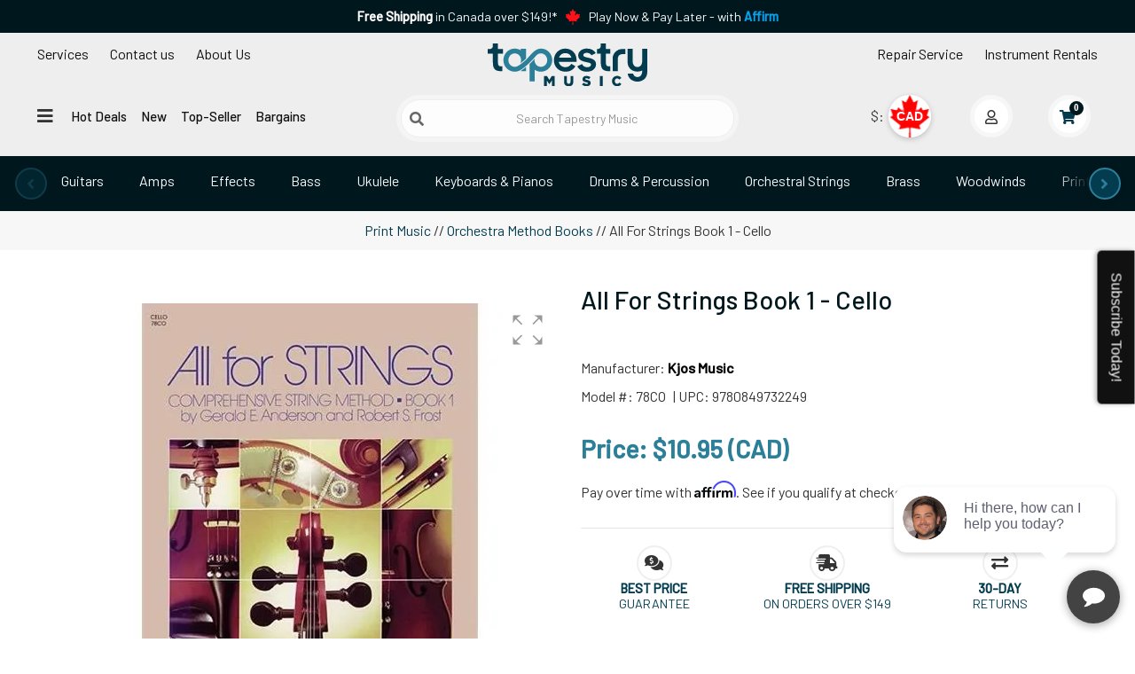

--- FILE ---
content_type: text/html; charset=utf-8
request_url: https://www.google.com/recaptcha/api2/anchor?ar=1&k=6LcwIw8TAAAAACP1ysM08EhCgzd6q5JAOUR1a0Go&co=aHR0cHM6Ly93d3cudGFwZXN0cnltdXNpYy5jb206NDQz&hl=en&v=N67nZn4AqZkNcbeMu4prBgzg&size=normal&anchor-ms=20000&execute-ms=30000&cb=tgwi6iksjl4a
body_size: 49673
content:
<!DOCTYPE HTML><html dir="ltr" lang="en"><head><meta http-equiv="Content-Type" content="text/html; charset=UTF-8">
<meta http-equiv="X-UA-Compatible" content="IE=edge">
<title>reCAPTCHA</title>
<style type="text/css">
/* cyrillic-ext */
@font-face {
  font-family: 'Roboto';
  font-style: normal;
  font-weight: 400;
  font-stretch: 100%;
  src: url(//fonts.gstatic.com/s/roboto/v48/KFO7CnqEu92Fr1ME7kSn66aGLdTylUAMa3GUBHMdazTgWw.woff2) format('woff2');
  unicode-range: U+0460-052F, U+1C80-1C8A, U+20B4, U+2DE0-2DFF, U+A640-A69F, U+FE2E-FE2F;
}
/* cyrillic */
@font-face {
  font-family: 'Roboto';
  font-style: normal;
  font-weight: 400;
  font-stretch: 100%;
  src: url(//fonts.gstatic.com/s/roboto/v48/KFO7CnqEu92Fr1ME7kSn66aGLdTylUAMa3iUBHMdazTgWw.woff2) format('woff2');
  unicode-range: U+0301, U+0400-045F, U+0490-0491, U+04B0-04B1, U+2116;
}
/* greek-ext */
@font-face {
  font-family: 'Roboto';
  font-style: normal;
  font-weight: 400;
  font-stretch: 100%;
  src: url(//fonts.gstatic.com/s/roboto/v48/KFO7CnqEu92Fr1ME7kSn66aGLdTylUAMa3CUBHMdazTgWw.woff2) format('woff2');
  unicode-range: U+1F00-1FFF;
}
/* greek */
@font-face {
  font-family: 'Roboto';
  font-style: normal;
  font-weight: 400;
  font-stretch: 100%;
  src: url(//fonts.gstatic.com/s/roboto/v48/KFO7CnqEu92Fr1ME7kSn66aGLdTylUAMa3-UBHMdazTgWw.woff2) format('woff2');
  unicode-range: U+0370-0377, U+037A-037F, U+0384-038A, U+038C, U+038E-03A1, U+03A3-03FF;
}
/* math */
@font-face {
  font-family: 'Roboto';
  font-style: normal;
  font-weight: 400;
  font-stretch: 100%;
  src: url(//fonts.gstatic.com/s/roboto/v48/KFO7CnqEu92Fr1ME7kSn66aGLdTylUAMawCUBHMdazTgWw.woff2) format('woff2');
  unicode-range: U+0302-0303, U+0305, U+0307-0308, U+0310, U+0312, U+0315, U+031A, U+0326-0327, U+032C, U+032F-0330, U+0332-0333, U+0338, U+033A, U+0346, U+034D, U+0391-03A1, U+03A3-03A9, U+03B1-03C9, U+03D1, U+03D5-03D6, U+03F0-03F1, U+03F4-03F5, U+2016-2017, U+2034-2038, U+203C, U+2040, U+2043, U+2047, U+2050, U+2057, U+205F, U+2070-2071, U+2074-208E, U+2090-209C, U+20D0-20DC, U+20E1, U+20E5-20EF, U+2100-2112, U+2114-2115, U+2117-2121, U+2123-214F, U+2190, U+2192, U+2194-21AE, U+21B0-21E5, U+21F1-21F2, U+21F4-2211, U+2213-2214, U+2216-22FF, U+2308-230B, U+2310, U+2319, U+231C-2321, U+2336-237A, U+237C, U+2395, U+239B-23B7, U+23D0, U+23DC-23E1, U+2474-2475, U+25AF, U+25B3, U+25B7, U+25BD, U+25C1, U+25CA, U+25CC, U+25FB, U+266D-266F, U+27C0-27FF, U+2900-2AFF, U+2B0E-2B11, U+2B30-2B4C, U+2BFE, U+3030, U+FF5B, U+FF5D, U+1D400-1D7FF, U+1EE00-1EEFF;
}
/* symbols */
@font-face {
  font-family: 'Roboto';
  font-style: normal;
  font-weight: 400;
  font-stretch: 100%;
  src: url(//fonts.gstatic.com/s/roboto/v48/KFO7CnqEu92Fr1ME7kSn66aGLdTylUAMaxKUBHMdazTgWw.woff2) format('woff2');
  unicode-range: U+0001-000C, U+000E-001F, U+007F-009F, U+20DD-20E0, U+20E2-20E4, U+2150-218F, U+2190, U+2192, U+2194-2199, U+21AF, U+21E6-21F0, U+21F3, U+2218-2219, U+2299, U+22C4-22C6, U+2300-243F, U+2440-244A, U+2460-24FF, U+25A0-27BF, U+2800-28FF, U+2921-2922, U+2981, U+29BF, U+29EB, U+2B00-2BFF, U+4DC0-4DFF, U+FFF9-FFFB, U+10140-1018E, U+10190-1019C, U+101A0, U+101D0-101FD, U+102E0-102FB, U+10E60-10E7E, U+1D2C0-1D2D3, U+1D2E0-1D37F, U+1F000-1F0FF, U+1F100-1F1AD, U+1F1E6-1F1FF, U+1F30D-1F30F, U+1F315, U+1F31C, U+1F31E, U+1F320-1F32C, U+1F336, U+1F378, U+1F37D, U+1F382, U+1F393-1F39F, U+1F3A7-1F3A8, U+1F3AC-1F3AF, U+1F3C2, U+1F3C4-1F3C6, U+1F3CA-1F3CE, U+1F3D4-1F3E0, U+1F3ED, U+1F3F1-1F3F3, U+1F3F5-1F3F7, U+1F408, U+1F415, U+1F41F, U+1F426, U+1F43F, U+1F441-1F442, U+1F444, U+1F446-1F449, U+1F44C-1F44E, U+1F453, U+1F46A, U+1F47D, U+1F4A3, U+1F4B0, U+1F4B3, U+1F4B9, U+1F4BB, U+1F4BF, U+1F4C8-1F4CB, U+1F4D6, U+1F4DA, U+1F4DF, U+1F4E3-1F4E6, U+1F4EA-1F4ED, U+1F4F7, U+1F4F9-1F4FB, U+1F4FD-1F4FE, U+1F503, U+1F507-1F50B, U+1F50D, U+1F512-1F513, U+1F53E-1F54A, U+1F54F-1F5FA, U+1F610, U+1F650-1F67F, U+1F687, U+1F68D, U+1F691, U+1F694, U+1F698, U+1F6AD, U+1F6B2, U+1F6B9-1F6BA, U+1F6BC, U+1F6C6-1F6CF, U+1F6D3-1F6D7, U+1F6E0-1F6EA, U+1F6F0-1F6F3, U+1F6F7-1F6FC, U+1F700-1F7FF, U+1F800-1F80B, U+1F810-1F847, U+1F850-1F859, U+1F860-1F887, U+1F890-1F8AD, U+1F8B0-1F8BB, U+1F8C0-1F8C1, U+1F900-1F90B, U+1F93B, U+1F946, U+1F984, U+1F996, U+1F9E9, U+1FA00-1FA6F, U+1FA70-1FA7C, U+1FA80-1FA89, U+1FA8F-1FAC6, U+1FACE-1FADC, U+1FADF-1FAE9, U+1FAF0-1FAF8, U+1FB00-1FBFF;
}
/* vietnamese */
@font-face {
  font-family: 'Roboto';
  font-style: normal;
  font-weight: 400;
  font-stretch: 100%;
  src: url(//fonts.gstatic.com/s/roboto/v48/KFO7CnqEu92Fr1ME7kSn66aGLdTylUAMa3OUBHMdazTgWw.woff2) format('woff2');
  unicode-range: U+0102-0103, U+0110-0111, U+0128-0129, U+0168-0169, U+01A0-01A1, U+01AF-01B0, U+0300-0301, U+0303-0304, U+0308-0309, U+0323, U+0329, U+1EA0-1EF9, U+20AB;
}
/* latin-ext */
@font-face {
  font-family: 'Roboto';
  font-style: normal;
  font-weight: 400;
  font-stretch: 100%;
  src: url(//fonts.gstatic.com/s/roboto/v48/KFO7CnqEu92Fr1ME7kSn66aGLdTylUAMa3KUBHMdazTgWw.woff2) format('woff2');
  unicode-range: U+0100-02BA, U+02BD-02C5, U+02C7-02CC, U+02CE-02D7, U+02DD-02FF, U+0304, U+0308, U+0329, U+1D00-1DBF, U+1E00-1E9F, U+1EF2-1EFF, U+2020, U+20A0-20AB, U+20AD-20C0, U+2113, U+2C60-2C7F, U+A720-A7FF;
}
/* latin */
@font-face {
  font-family: 'Roboto';
  font-style: normal;
  font-weight: 400;
  font-stretch: 100%;
  src: url(//fonts.gstatic.com/s/roboto/v48/KFO7CnqEu92Fr1ME7kSn66aGLdTylUAMa3yUBHMdazQ.woff2) format('woff2');
  unicode-range: U+0000-00FF, U+0131, U+0152-0153, U+02BB-02BC, U+02C6, U+02DA, U+02DC, U+0304, U+0308, U+0329, U+2000-206F, U+20AC, U+2122, U+2191, U+2193, U+2212, U+2215, U+FEFF, U+FFFD;
}
/* cyrillic-ext */
@font-face {
  font-family: 'Roboto';
  font-style: normal;
  font-weight: 500;
  font-stretch: 100%;
  src: url(//fonts.gstatic.com/s/roboto/v48/KFO7CnqEu92Fr1ME7kSn66aGLdTylUAMa3GUBHMdazTgWw.woff2) format('woff2');
  unicode-range: U+0460-052F, U+1C80-1C8A, U+20B4, U+2DE0-2DFF, U+A640-A69F, U+FE2E-FE2F;
}
/* cyrillic */
@font-face {
  font-family: 'Roboto';
  font-style: normal;
  font-weight: 500;
  font-stretch: 100%;
  src: url(//fonts.gstatic.com/s/roboto/v48/KFO7CnqEu92Fr1ME7kSn66aGLdTylUAMa3iUBHMdazTgWw.woff2) format('woff2');
  unicode-range: U+0301, U+0400-045F, U+0490-0491, U+04B0-04B1, U+2116;
}
/* greek-ext */
@font-face {
  font-family: 'Roboto';
  font-style: normal;
  font-weight: 500;
  font-stretch: 100%;
  src: url(//fonts.gstatic.com/s/roboto/v48/KFO7CnqEu92Fr1ME7kSn66aGLdTylUAMa3CUBHMdazTgWw.woff2) format('woff2');
  unicode-range: U+1F00-1FFF;
}
/* greek */
@font-face {
  font-family: 'Roboto';
  font-style: normal;
  font-weight: 500;
  font-stretch: 100%;
  src: url(//fonts.gstatic.com/s/roboto/v48/KFO7CnqEu92Fr1ME7kSn66aGLdTylUAMa3-UBHMdazTgWw.woff2) format('woff2');
  unicode-range: U+0370-0377, U+037A-037F, U+0384-038A, U+038C, U+038E-03A1, U+03A3-03FF;
}
/* math */
@font-face {
  font-family: 'Roboto';
  font-style: normal;
  font-weight: 500;
  font-stretch: 100%;
  src: url(//fonts.gstatic.com/s/roboto/v48/KFO7CnqEu92Fr1ME7kSn66aGLdTylUAMawCUBHMdazTgWw.woff2) format('woff2');
  unicode-range: U+0302-0303, U+0305, U+0307-0308, U+0310, U+0312, U+0315, U+031A, U+0326-0327, U+032C, U+032F-0330, U+0332-0333, U+0338, U+033A, U+0346, U+034D, U+0391-03A1, U+03A3-03A9, U+03B1-03C9, U+03D1, U+03D5-03D6, U+03F0-03F1, U+03F4-03F5, U+2016-2017, U+2034-2038, U+203C, U+2040, U+2043, U+2047, U+2050, U+2057, U+205F, U+2070-2071, U+2074-208E, U+2090-209C, U+20D0-20DC, U+20E1, U+20E5-20EF, U+2100-2112, U+2114-2115, U+2117-2121, U+2123-214F, U+2190, U+2192, U+2194-21AE, U+21B0-21E5, U+21F1-21F2, U+21F4-2211, U+2213-2214, U+2216-22FF, U+2308-230B, U+2310, U+2319, U+231C-2321, U+2336-237A, U+237C, U+2395, U+239B-23B7, U+23D0, U+23DC-23E1, U+2474-2475, U+25AF, U+25B3, U+25B7, U+25BD, U+25C1, U+25CA, U+25CC, U+25FB, U+266D-266F, U+27C0-27FF, U+2900-2AFF, U+2B0E-2B11, U+2B30-2B4C, U+2BFE, U+3030, U+FF5B, U+FF5D, U+1D400-1D7FF, U+1EE00-1EEFF;
}
/* symbols */
@font-face {
  font-family: 'Roboto';
  font-style: normal;
  font-weight: 500;
  font-stretch: 100%;
  src: url(//fonts.gstatic.com/s/roboto/v48/KFO7CnqEu92Fr1ME7kSn66aGLdTylUAMaxKUBHMdazTgWw.woff2) format('woff2');
  unicode-range: U+0001-000C, U+000E-001F, U+007F-009F, U+20DD-20E0, U+20E2-20E4, U+2150-218F, U+2190, U+2192, U+2194-2199, U+21AF, U+21E6-21F0, U+21F3, U+2218-2219, U+2299, U+22C4-22C6, U+2300-243F, U+2440-244A, U+2460-24FF, U+25A0-27BF, U+2800-28FF, U+2921-2922, U+2981, U+29BF, U+29EB, U+2B00-2BFF, U+4DC0-4DFF, U+FFF9-FFFB, U+10140-1018E, U+10190-1019C, U+101A0, U+101D0-101FD, U+102E0-102FB, U+10E60-10E7E, U+1D2C0-1D2D3, U+1D2E0-1D37F, U+1F000-1F0FF, U+1F100-1F1AD, U+1F1E6-1F1FF, U+1F30D-1F30F, U+1F315, U+1F31C, U+1F31E, U+1F320-1F32C, U+1F336, U+1F378, U+1F37D, U+1F382, U+1F393-1F39F, U+1F3A7-1F3A8, U+1F3AC-1F3AF, U+1F3C2, U+1F3C4-1F3C6, U+1F3CA-1F3CE, U+1F3D4-1F3E0, U+1F3ED, U+1F3F1-1F3F3, U+1F3F5-1F3F7, U+1F408, U+1F415, U+1F41F, U+1F426, U+1F43F, U+1F441-1F442, U+1F444, U+1F446-1F449, U+1F44C-1F44E, U+1F453, U+1F46A, U+1F47D, U+1F4A3, U+1F4B0, U+1F4B3, U+1F4B9, U+1F4BB, U+1F4BF, U+1F4C8-1F4CB, U+1F4D6, U+1F4DA, U+1F4DF, U+1F4E3-1F4E6, U+1F4EA-1F4ED, U+1F4F7, U+1F4F9-1F4FB, U+1F4FD-1F4FE, U+1F503, U+1F507-1F50B, U+1F50D, U+1F512-1F513, U+1F53E-1F54A, U+1F54F-1F5FA, U+1F610, U+1F650-1F67F, U+1F687, U+1F68D, U+1F691, U+1F694, U+1F698, U+1F6AD, U+1F6B2, U+1F6B9-1F6BA, U+1F6BC, U+1F6C6-1F6CF, U+1F6D3-1F6D7, U+1F6E0-1F6EA, U+1F6F0-1F6F3, U+1F6F7-1F6FC, U+1F700-1F7FF, U+1F800-1F80B, U+1F810-1F847, U+1F850-1F859, U+1F860-1F887, U+1F890-1F8AD, U+1F8B0-1F8BB, U+1F8C0-1F8C1, U+1F900-1F90B, U+1F93B, U+1F946, U+1F984, U+1F996, U+1F9E9, U+1FA00-1FA6F, U+1FA70-1FA7C, U+1FA80-1FA89, U+1FA8F-1FAC6, U+1FACE-1FADC, U+1FADF-1FAE9, U+1FAF0-1FAF8, U+1FB00-1FBFF;
}
/* vietnamese */
@font-face {
  font-family: 'Roboto';
  font-style: normal;
  font-weight: 500;
  font-stretch: 100%;
  src: url(//fonts.gstatic.com/s/roboto/v48/KFO7CnqEu92Fr1ME7kSn66aGLdTylUAMa3OUBHMdazTgWw.woff2) format('woff2');
  unicode-range: U+0102-0103, U+0110-0111, U+0128-0129, U+0168-0169, U+01A0-01A1, U+01AF-01B0, U+0300-0301, U+0303-0304, U+0308-0309, U+0323, U+0329, U+1EA0-1EF9, U+20AB;
}
/* latin-ext */
@font-face {
  font-family: 'Roboto';
  font-style: normal;
  font-weight: 500;
  font-stretch: 100%;
  src: url(//fonts.gstatic.com/s/roboto/v48/KFO7CnqEu92Fr1ME7kSn66aGLdTylUAMa3KUBHMdazTgWw.woff2) format('woff2');
  unicode-range: U+0100-02BA, U+02BD-02C5, U+02C7-02CC, U+02CE-02D7, U+02DD-02FF, U+0304, U+0308, U+0329, U+1D00-1DBF, U+1E00-1E9F, U+1EF2-1EFF, U+2020, U+20A0-20AB, U+20AD-20C0, U+2113, U+2C60-2C7F, U+A720-A7FF;
}
/* latin */
@font-face {
  font-family: 'Roboto';
  font-style: normal;
  font-weight: 500;
  font-stretch: 100%;
  src: url(//fonts.gstatic.com/s/roboto/v48/KFO7CnqEu92Fr1ME7kSn66aGLdTylUAMa3yUBHMdazQ.woff2) format('woff2');
  unicode-range: U+0000-00FF, U+0131, U+0152-0153, U+02BB-02BC, U+02C6, U+02DA, U+02DC, U+0304, U+0308, U+0329, U+2000-206F, U+20AC, U+2122, U+2191, U+2193, U+2212, U+2215, U+FEFF, U+FFFD;
}
/* cyrillic-ext */
@font-face {
  font-family: 'Roboto';
  font-style: normal;
  font-weight: 900;
  font-stretch: 100%;
  src: url(//fonts.gstatic.com/s/roboto/v48/KFO7CnqEu92Fr1ME7kSn66aGLdTylUAMa3GUBHMdazTgWw.woff2) format('woff2');
  unicode-range: U+0460-052F, U+1C80-1C8A, U+20B4, U+2DE0-2DFF, U+A640-A69F, U+FE2E-FE2F;
}
/* cyrillic */
@font-face {
  font-family: 'Roboto';
  font-style: normal;
  font-weight: 900;
  font-stretch: 100%;
  src: url(//fonts.gstatic.com/s/roboto/v48/KFO7CnqEu92Fr1ME7kSn66aGLdTylUAMa3iUBHMdazTgWw.woff2) format('woff2');
  unicode-range: U+0301, U+0400-045F, U+0490-0491, U+04B0-04B1, U+2116;
}
/* greek-ext */
@font-face {
  font-family: 'Roboto';
  font-style: normal;
  font-weight: 900;
  font-stretch: 100%;
  src: url(//fonts.gstatic.com/s/roboto/v48/KFO7CnqEu92Fr1ME7kSn66aGLdTylUAMa3CUBHMdazTgWw.woff2) format('woff2');
  unicode-range: U+1F00-1FFF;
}
/* greek */
@font-face {
  font-family: 'Roboto';
  font-style: normal;
  font-weight: 900;
  font-stretch: 100%;
  src: url(//fonts.gstatic.com/s/roboto/v48/KFO7CnqEu92Fr1ME7kSn66aGLdTylUAMa3-UBHMdazTgWw.woff2) format('woff2');
  unicode-range: U+0370-0377, U+037A-037F, U+0384-038A, U+038C, U+038E-03A1, U+03A3-03FF;
}
/* math */
@font-face {
  font-family: 'Roboto';
  font-style: normal;
  font-weight: 900;
  font-stretch: 100%;
  src: url(//fonts.gstatic.com/s/roboto/v48/KFO7CnqEu92Fr1ME7kSn66aGLdTylUAMawCUBHMdazTgWw.woff2) format('woff2');
  unicode-range: U+0302-0303, U+0305, U+0307-0308, U+0310, U+0312, U+0315, U+031A, U+0326-0327, U+032C, U+032F-0330, U+0332-0333, U+0338, U+033A, U+0346, U+034D, U+0391-03A1, U+03A3-03A9, U+03B1-03C9, U+03D1, U+03D5-03D6, U+03F0-03F1, U+03F4-03F5, U+2016-2017, U+2034-2038, U+203C, U+2040, U+2043, U+2047, U+2050, U+2057, U+205F, U+2070-2071, U+2074-208E, U+2090-209C, U+20D0-20DC, U+20E1, U+20E5-20EF, U+2100-2112, U+2114-2115, U+2117-2121, U+2123-214F, U+2190, U+2192, U+2194-21AE, U+21B0-21E5, U+21F1-21F2, U+21F4-2211, U+2213-2214, U+2216-22FF, U+2308-230B, U+2310, U+2319, U+231C-2321, U+2336-237A, U+237C, U+2395, U+239B-23B7, U+23D0, U+23DC-23E1, U+2474-2475, U+25AF, U+25B3, U+25B7, U+25BD, U+25C1, U+25CA, U+25CC, U+25FB, U+266D-266F, U+27C0-27FF, U+2900-2AFF, U+2B0E-2B11, U+2B30-2B4C, U+2BFE, U+3030, U+FF5B, U+FF5D, U+1D400-1D7FF, U+1EE00-1EEFF;
}
/* symbols */
@font-face {
  font-family: 'Roboto';
  font-style: normal;
  font-weight: 900;
  font-stretch: 100%;
  src: url(//fonts.gstatic.com/s/roboto/v48/KFO7CnqEu92Fr1ME7kSn66aGLdTylUAMaxKUBHMdazTgWw.woff2) format('woff2');
  unicode-range: U+0001-000C, U+000E-001F, U+007F-009F, U+20DD-20E0, U+20E2-20E4, U+2150-218F, U+2190, U+2192, U+2194-2199, U+21AF, U+21E6-21F0, U+21F3, U+2218-2219, U+2299, U+22C4-22C6, U+2300-243F, U+2440-244A, U+2460-24FF, U+25A0-27BF, U+2800-28FF, U+2921-2922, U+2981, U+29BF, U+29EB, U+2B00-2BFF, U+4DC0-4DFF, U+FFF9-FFFB, U+10140-1018E, U+10190-1019C, U+101A0, U+101D0-101FD, U+102E0-102FB, U+10E60-10E7E, U+1D2C0-1D2D3, U+1D2E0-1D37F, U+1F000-1F0FF, U+1F100-1F1AD, U+1F1E6-1F1FF, U+1F30D-1F30F, U+1F315, U+1F31C, U+1F31E, U+1F320-1F32C, U+1F336, U+1F378, U+1F37D, U+1F382, U+1F393-1F39F, U+1F3A7-1F3A8, U+1F3AC-1F3AF, U+1F3C2, U+1F3C4-1F3C6, U+1F3CA-1F3CE, U+1F3D4-1F3E0, U+1F3ED, U+1F3F1-1F3F3, U+1F3F5-1F3F7, U+1F408, U+1F415, U+1F41F, U+1F426, U+1F43F, U+1F441-1F442, U+1F444, U+1F446-1F449, U+1F44C-1F44E, U+1F453, U+1F46A, U+1F47D, U+1F4A3, U+1F4B0, U+1F4B3, U+1F4B9, U+1F4BB, U+1F4BF, U+1F4C8-1F4CB, U+1F4D6, U+1F4DA, U+1F4DF, U+1F4E3-1F4E6, U+1F4EA-1F4ED, U+1F4F7, U+1F4F9-1F4FB, U+1F4FD-1F4FE, U+1F503, U+1F507-1F50B, U+1F50D, U+1F512-1F513, U+1F53E-1F54A, U+1F54F-1F5FA, U+1F610, U+1F650-1F67F, U+1F687, U+1F68D, U+1F691, U+1F694, U+1F698, U+1F6AD, U+1F6B2, U+1F6B9-1F6BA, U+1F6BC, U+1F6C6-1F6CF, U+1F6D3-1F6D7, U+1F6E0-1F6EA, U+1F6F0-1F6F3, U+1F6F7-1F6FC, U+1F700-1F7FF, U+1F800-1F80B, U+1F810-1F847, U+1F850-1F859, U+1F860-1F887, U+1F890-1F8AD, U+1F8B0-1F8BB, U+1F8C0-1F8C1, U+1F900-1F90B, U+1F93B, U+1F946, U+1F984, U+1F996, U+1F9E9, U+1FA00-1FA6F, U+1FA70-1FA7C, U+1FA80-1FA89, U+1FA8F-1FAC6, U+1FACE-1FADC, U+1FADF-1FAE9, U+1FAF0-1FAF8, U+1FB00-1FBFF;
}
/* vietnamese */
@font-face {
  font-family: 'Roboto';
  font-style: normal;
  font-weight: 900;
  font-stretch: 100%;
  src: url(//fonts.gstatic.com/s/roboto/v48/KFO7CnqEu92Fr1ME7kSn66aGLdTylUAMa3OUBHMdazTgWw.woff2) format('woff2');
  unicode-range: U+0102-0103, U+0110-0111, U+0128-0129, U+0168-0169, U+01A0-01A1, U+01AF-01B0, U+0300-0301, U+0303-0304, U+0308-0309, U+0323, U+0329, U+1EA0-1EF9, U+20AB;
}
/* latin-ext */
@font-face {
  font-family: 'Roboto';
  font-style: normal;
  font-weight: 900;
  font-stretch: 100%;
  src: url(//fonts.gstatic.com/s/roboto/v48/KFO7CnqEu92Fr1ME7kSn66aGLdTylUAMa3KUBHMdazTgWw.woff2) format('woff2');
  unicode-range: U+0100-02BA, U+02BD-02C5, U+02C7-02CC, U+02CE-02D7, U+02DD-02FF, U+0304, U+0308, U+0329, U+1D00-1DBF, U+1E00-1E9F, U+1EF2-1EFF, U+2020, U+20A0-20AB, U+20AD-20C0, U+2113, U+2C60-2C7F, U+A720-A7FF;
}
/* latin */
@font-face {
  font-family: 'Roboto';
  font-style: normal;
  font-weight: 900;
  font-stretch: 100%;
  src: url(//fonts.gstatic.com/s/roboto/v48/KFO7CnqEu92Fr1ME7kSn66aGLdTylUAMa3yUBHMdazQ.woff2) format('woff2');
  unicode-range: U+0000-00FF, U+0131, U+0152-0153, U+02BB-02BC, U+02C6, U+02DA, U+02DC, U+0304, U+0308, U+0329, U+2000-206F, U+20AC, U+2122, U+2191, U+2193, U+2212, U+2215, U+FEFF, U+FFFD;
}

</style>
<link rel="stylesheet" type="text/css" href="https://www.gstatic.com/recaptcha/releases/N67nZn4AqZkNcbeMu4prBgzg/styles__ltr.css">
<script nonce="Pi4uJLboKW0w-cfp_zR2jg" type="text/javascript">window['__recaptcha_api'] = 'https://www.google.com/recaptcha/api2/';</script>
<script type="text/javascript" src="https://www.gstatic.com/recaptcha/releases/N67nZn4AqZkNcbeMu4prBgzg/recaptcha__en.js" nonce="Pi4uJLboKW0w-cfp_zR2jg">
      
    </script></head>
<body><div id="rc-anchor-alert" class="rc-anchor-alert"></div>
<input type="hidden" id="recaptcha-token" value="[base64]">
<script type="text/javascript" nonce="Pi4uJLboKW0w-cfp_zR2jg">
      recaptcha.anchor.Main.init("[\x22ainput\x22,[\x22bgdata\x22,\x22\x22,\[base64]/[base64]/[base64]/bmV3IHJbeF0oY1swXSk6RT09Mj9uZXcgclt4XShjWzBdLGNbMV0pOkU9PTM/bmV3IHJbeF0oY1swXSxjWzFdLGNbMl0pOkU9PTQ/[base64]/[base64]/[base64]/[base64]/[base64]/[base64]/[base64]/[base64]\x22,\[base64]\\u003d\x22,\x22wrhcw7LDo8KYI8KhT8KMcQ7DisKDw5YUAWDClsOQEErDiybDpU/Ct2wBUgvCtwTDslNNKkJNV8OMZsOFw5J4M3vCuwtgGcKifh1gwrsXw4jDjsK4IsKOwojCssKPw4xWw7hKCMKMN2/DkMOCUcO3w5bDkQnChcODwr0iCsOVPirCgsORIHhwGMO8w7rCiTHDucOEFH0ywofDqlnCpcOIwqzDmMOlYQbDgsKXwqDCrEXCqkIMw5XDocK3wqo3w7kKwrzCgsKjwqbDvWPDmsKNwonDnVhlwrhCw681w4nDjsKBXsKRw5kqPMOcXsKeTB/[base64]/[base64]/CtsOrw7/[base64]/XRvDpjfCojBUwrHDm8KEacOHw7BDw7rCisKkI2ogPcO3w7bCusKDb8OLZzXDrVU1XMKAw5/[base64]/WGAqw7LDl8OIKQY2L8OyQyvDggRbw6/DrUR2cMOAwqJOHwnDn0xfw6XDoMO9wqFQwptiwpbDkcOGwrxEVEPCnR1jwr9tw6jCh8OYXsKpw4rDs8KaJ0t5w6knGsKkEBzCp1Ncb3/CnsKJcGfDksKRw7LDvgFdw6DCpcOlwr0Gw6vCscO/w6LCnMKbHMKPem9obMOwwoAYT1PDosOVwqHCh3HDkMOKw6LCgcKhc2NhTzvCoxTCtsKkAgjDkTbDtSLDnsO3w5hkw5daw5fCmsKowobCrMKjYErDl8KPw4xqPwwswp0HO8O/L8K2JsKEw5FDwrLDmcOIw4FSUsKGwprDtzg5wprDh8OQHsKawrE7asO3VsKODMO0f8KMw5jDmAzCtcKRNMKIBBPCkl3ChV1vwrwlw6LDsE3Du1LCqcK6DsOoMDrCuMKkCcOFD8OZKQ/Dg8O5wpbDrQReH8KnTcK5w77Cj2DCisORwpnDk8KRXsKHwpfCo8OOw4LCrw02NMOxL8O5ABoYQcOjRD/DmD3DksKfTcKWW8KAwo3CjsKlB3TCpcKnwrzCuzNAw6/CmV0rCsO0HDxNwrHDmxDDmcKGw6fCqsODw4YEdcODwp/Cp8O1DcK5w7llwqDDuMKww53DgcKPCEYgwq5FL3zDjmHDrW3CtgXDp2XDkMOQWVMYw5LCqlTDvmMudSfDi8O+CcONwofCqMO9HMObw7fDqcOfw5ZQbmseUkcuTFwDwoLDu8KHwrvDtlRxBixFw5PCkyQ0DsO7CGs/TsOUAA4CVj/Cr8OZwoA3bl7DiGDDs23CmMO7f8OVw48+VsOnw4TDlU/Chj/[base64]/CqsKwX0jCnsKoN3Zxw6HDpsOpwqXDicOqAHghcsKrw618E11TwpctAMKVXcKDw45fUsKWA0UPW8O/F8K0w5XCksOMw6sWRMKoYgnChMOzDQjCjMKVwoHClEvCicOSDAt7OsOgw5zDqV0tw63Ch8OobcONw6p3B8KpZk/CrcKAwqrCjR/CtCIHwoE7aXlAwqzCjitcw6thw5HChMKNw4XDn8O9C0gWwrJgwr9bAcO/Z0rCn1fCiBplw4jCssKEWMO2YnRAwqpLwqfCkQYXa0E0JipgwqbCqsKmHMO+woHCuMKpKAEHLQxHDWbDvA3DjMKfKXfCl8OFHcKoS8O/[base64]/DrAPCocOwwrDDr8OxwpxPBwTCr0Uzw4HCvsOxwrcJwq8fwq7DmlnDn23CrcO9W8KtwpxIeVxQQsOkIcKwTC5lUG1WdcOmCcOnWMKMw5UFOz9Tw5rCosOlDMKLBMK5wq7CmMKFw6jCqmbDkHAOVMO7BMKgI8OPD8OhAsKJw7kcwrsTwr/[base64]/Dr8OoA3/Dk0Uhw6V1csKxwowXw79If8KDMMOrLSwUNQEsw6wzwoDDtDPDhkM1w47CtMOoMCEWVMOBwrrCtx8Aw7MaWMOewonCh8KzwqrCkUPDiV98f2EqesKJDsKeWcOOM8KiwrJ4w6F1w78IN8Ovw6JTKsOqUmlee8OOwogqw5TCh1BseSQVw4RHwrnDtzJMwp/[base64]/CnQxRw45MwobDqGtrMMKNJsOBHUjDl0xqTcOFwqVEw4PCt3MKw4NfwoZoBcKVw59Rw5TDpcKJwq1lchHCgArDtMK1RxfCucO5BXvCqcKtwoIaV1YrHTxvw7pPfsKSGToBHGxEH8OfMcOow6I5NXrDm2o9wpI4wrR4wrTDkUXDocK/WVQ/[base64]/[base64]/[base64]/O8Onw6QMw4c5w5/DtXAdw5jDt8Kew7zCp8OVOUcrKcOvPBbDsE3DtwRDwqLCkMKowqjCumDDicK1AibDhMKewpXCt8OabU/CrFLCg3U1wo/Dk8O7DsKoWsKZw68Owo3DjsOPwq0Vw6PCg8KFw7vCkRDDlGNwbMOdwq0ee3DCo8K3w6vCr8OrwrDCpW7CssODw77CkwzCocKQw6/[base64]/M8KLZsOSwqHDs8OKw5PDjUTCm8KydGYZw6TDsFDCpGPCqizDtcKhwqkdworCncOwwpt8TA1mIsOTT2UJwqHDryFnb19RTMOvHcOSw47DpAoVwrXDtFZCw5nDlsOlwqlwwobCkjfCqV7CqsKVZMKqN8Oxw594wo91wq7DlcOieXEyKx/CjcOfwoJ6wo3DsTERw4UmA8K+wqfCmsKqAsKjw7XCkMKbw7BPwopWOAxnwoMWfgTCo3rCgMO1BnDDk3jCsiwZe8OWwq3DvzwCwo7CnMKeInByw6XDgMOFY8KHAyHDjR/CuAsKwoVxVDXDhcOFw6YLWFjCt0HCosOuaB/DncOhO0VrJcK1bUFEw6fCh8OcBWBTw71uTjhJw54wHwTDj8KDwrkXOMOEw4HCvMO/[base64]/wpPCiMOLw6HDsDzClHZbwq3DhE19TsOvw5kdwpvDvTTCk8KCYMKjwprDosOTJMKewqhvJj/DhcO5MA1dHEhmEUFvMV/CjsOwWnNaw5VAwqsuExpkw4XDosOsYXFdZMKjGGRoWzNaVsK/cMO0L8OVD8KnwrZYw69TwpBOwq4Hw6wReR4tRn94wodJdEPCp8OMw7MmwqPDuGnDsSHCgsOAw6/Cu2vCocO8NsOBw6gLwp3CiE05DQU0ZcK2LiIiPsOZQsKdWQXCoznCmcKsalQSw5UYw6tPw6XDjcOEXicwZ8KzwrbCkzzCoDbCn8KCwp3Ch1NsWDMJwoZ6wpDCnVPDgEfCnxVJwqnCo3PDtE/DmxrDpMOmw5YEw6FcBVHDjMK0wrwvw6k7CcKUw6LDv8Kww6zCtC5qwqDClMKiBcOTwrbDn8OCw7VPw4rCvMKxw6cFwonCjMOWw75Uw6rCknAfwoTCvMKOwq5Vw5gSwrEodMO2ZzrDl3LDscKDw50Aw5zDucO/Cx/CusKzw6rClEFXbsKhw6lywqrCoMKLd8KqESDCmizChx/Dkm8+K8KiJijDnMK2w5JdwpQUM8OBwq7ChmrDqsOtFx/Dr2c/C8OlKcKQIT7Dmx/CriLDlVhzXMKcwr/DqBlNEmxjeRB4AjFpw4QjHQ3DmEnDlMKmw7HCknEwdQ3CvC9/K3HCjMK4w7MZbcOSZD5Lw6F5cCgiw7bDqsOrwrjDuxwLwoEqQz0AwqEiw4DCnh4KwoVOZ8O5woPCtMOsw5ASw59yA8ONwoXDksKnBsOfwoHDnH/DnRfCmsOKwo3DpBgeNQJswqLDj2HDicK6FmXCjHZVw7bDky3CjgBPw4J4wp7DvMOCw4VLwojCjVLCocO7wo0sJzgywq4oFcKQw6nDmlPDgErCjkDCscO5w6BxwqLDtsKCwprCsxFtNcOPwqbDgMKFwrEaCGTDk8Oqw64XZsO/w7/ChsK5w6rDscKCw6jDmzTDp8OTwoxAw7YlwoFHK8ORDsKDwpttcsKRwpfCiMKwwrUJXi0mIAHDu1PCuWrDi2/[base64]/w4LDrMOLw5HCiTBLCMOQOQw7w4MZw6/DnQzCnMKWw7cNwoPDl8O1cMOTPcKCbsOiF8ODwowScsOQGnUmW8Kbw6rCkMO+wrvCu8K8w6XCr8O2Imx/DEHCkcOxPWJncBkcdWpBw7DCgsOXBATCmcOqH0/CmHVkwpAyw7XCjsO/w5dgHsKlwp8UQwbCucOzw4h5CULDhz5Rw4TCncO/w4/CmTDCk1XDmcKCw5M4w5QibjoCw7bDui/Cl8Kqwqt2w5TDpMO+fMOIw6hEwq4Ww6fDunnDn8KWMCXDiMKNw7zDvcKdd8KQw4tQw6seYUIQMzVdQD/ClDIgwr5/[base64]/wonDtcKHX3XCvsOqwoHDnFLClMOiasOYb8OpY8K4w6DChMO6CMOhwqZew5JOAsO+w4Qbw6omcWU1w6Vdw4jCicKLwpF1w5/CtMOLwroCw4XDiSbCkcOhwrjDrjsfbMKEw6vDrl1Hw55mV8O3w6AUFcKvAyBaw7caf8OGExZYwqQWw6ddwr5eazdEEhjCuMOlXQXCqRwsw7/DkMKNw4TDnXvDnzvCrMKSw4V+w6PDgVpqAMODw6AWwoXCngrCj0fDuMOKw5HDmh7Di8O5w4DDgXfDi8K6wrrDj8KRw6DDs1kuA8Onw4Q8wqbCocOaXTLCj8O8VXDDlSTDnQI3wrPDrRrDkm/Dv8KWCEjCtcKXw7lIV8KUUy49MRbDmkoxwrxxITXDokTDrsOGw7MJwq8dw7RNJsKAwpE8DcO6wqssdmUBwqXDssK9PcOCaDlnwpxtQsKMw65JPTBMw5vDmcOiw7QaY17DlcO3N8OawoXCm8Kxw6bDsC/Cq8KkPgLDsnXCpG/DjTFeccKtw5/CjTLCv3U/bgLDvDgyw4vDrcOxJl4ewol/w4xqw6fDusKKw649wqVxwrTDhMKbMsOrXMK7PMKRwrnCo8KpwrMBWsO2bmdzw5/CjsKPa1giWXt6RXNLw6LChnUOBkEqFGTCmx7CjxbCk1k/wrDDhRMrw5fCqQfCvsOCw6YycxQhNsO4J2HDk8Ojwpc/[base64]/CiMKsFR0hwo57wp/[base64]/CrlpXwpkQw4lOXzbDl8K+A8OGPsKtPsKvS8OrEychN1xYEijCosK9w5HDrk5Uwo09wpLCvMO7L8OjwoHCpXZDwplADCDDuRLCnyRrw7EmDxPDritKwrBJw6QOCMKBYHZRw64qOMOtNlgvw7Fqw6zCo2EYw6Jew552w4XDpRFOFFRAP8KrGsKGKsOsTk0nAMO/[base64]/U03Dv8Ofwr1wGCA0PMOsw7bDiWQLEgrDlAnDtMOtwqFuw7XDiDbDksOPYcOiwoHCp8ONw7Jyw7xYw53DosOKwqhIwqFawq/[base64]/REXDuMKqw4rCrG1/[base64]/[base64]/Crj7Dv8K5wpRQQErCpcKmwr7Dmg9MWsO2w6nDnsK9aE/DjcKLwpYaH3NVw44Nw7LDj8OPbsKVw7DCusO0w61cw5pbwqAdw4rDm8KJUcOPRGHCv8Kwb3ElMVDCvgNpbwXCucKAS8ORwoAyw595w7B1w5HCjcKxw7F8wrXChMK5w4siw43DqsOawokNYMOVJ8OJIcOQUF5bDQfDl8OJcMKxw5HDucKZw5PCglkuwrXCmW4+Nn/[base64]/CpsKxwpQhwobCusK3OQQPwqRmKkd1wr4BNsOIwoQ0f8OMwoXDsEVnwpjDrsKlw6Q/ZFY6EsOvbB84wrRVMsKLw7fCvMK+w44aw7bCmVZ0wrN2wrBISzpcOMK2LmnDuTDCssKSw4ZLw7FUw44PWkogR8K8IA3CsMK0TsO3d31+aw3DvENEwoXDs1VxFsKrw6U4wpsWw7xvwoViQBtSE8OIWcOhw4V/wqZOw6/DqsK5MMKJwqJoETxeZcK6wqVwKA0nah8Kwr/Dh8OIMsK1GcOFHBzCkSDCt8OuKcKQc20lw7PCpsK0bcKjwpIrCMOHAGnCt8OHw5bCq0zCkw1xw5fCocOrw7cCQV17M8KUAxzCnADCqWoRwo/DhcOfw5XDvh7DkQV3HTZhbMK0wrMTPsOAw6hfwpxgF8ORw4zDk8OPw5Fow7zCmwYSVVHDt8K7wp9HTMO8w6PDksKQwq/CugR1wqReaBM7XFgEw69ewrdTwolAMMKxTMK6w6rDqxtBfMODwpjDpcK9YgJkwpzCqQ3DnEvDiDfCgcK9Qxh7F8OYZ8Otw6ZlwqHCt2bCucK7w5bCisO/[base64]/[base64]/CikccwqDCkcKEVcOMaMKgw57Cg0RbfBLDoFxTwoEzeR3CtDgrwoDCh8KKWWMIwqBLwoJ4wr00w4UxM8O1d8OKwqhhwoIPR2DDhX0mfsK+woHCmAt/wpgZwprDlMOAI8KkLMO+Hk4uwrk+wpLCqcOuYsK/BlByOsOsOD3DvW/DvW/DjsKEbMOHw50DFcO6w7fCl20wwrbCmMO6T8KGwr7CoBDDlnxBwqQrw74iwqdDwpkYw75sZsOuSMOHw5nDicO9cMKzHmLDozNuAcOIwonDrcKiw41sfcOeB8KcwqvDqMOmVGlZwoLDiVTDnMKCE8OpwpLChxfCsSwrXsOjCn9SPMOYw4x1w5EywrfCnsO3GBN/[base64]/wqEgwpFvbRBefHIRwofDr0nDrTluwoHCscOeVA8/axbDkcKdMg9aDcOgNQXCsMOeAl9Qw6VhwpHCusKZE2XDn2/[base64]/[base64]/DpSDDuEvCgi7DujHDgwLChxrDv8O0BsK5P1HDqMOmQ0sRPEBYK2bCvj4TElAITMKaw5bCvMKTdsOCOsOIbsKKd2ksfHJjw7vCmcOvYmdqw4/DpgXCo8Oiw5bCqEPCvmAEw5NHwqwcKcKowpPDuHgywqnDkWXCm8KiK8Ogw6h/[base64]/[base64]/CpgTCoMKSJsKswptrR0rDvlHDpXgKMcO+wrV/RcKWcS7CvFvDrjVkw5hsMTnDpMKuw6M0woTDh2HDiGNXESxnOMOPdS0Yw45aO8O+w6NiwoZxeBAvw58Gw6LCmsOfO8O/[base64]/Ct8OrwoLCoUPDrsOaw4LCksOSw4Q6CMOQFsKaT8OAAcK2wpIZM8OhcQ4DwofDohduw5x6wqLCiBfDqsO1AMONGAnCt8KHw7zDpxcFwr03KC02w7wcQMKYAMODwphCfgZywq1ZJAzChW16K8O7QQ10UsK/w5HCoCoTbMOyRMKPFcK5BTrDq3DDr8ObwoLCp8KZwq/Dv8OMF8KBwqcYRcKnw6sAwoDCsz0zwqxGw7XDhwbDtjozO8OXFcOWc39jwpEmX8KaDsOFRBgxKlTDpR/DrmrCmDfDk8OBcsOawrnCuBVgwqN7Q8KEIVDCo8OSw7BGfRFJw50Bw5x4UcKpwrs0KjLCiBhhw58ywog2CUQ7w6bClsOUQUnDqALCrMKLJMKnTsOPYxFDUsO4w67ChcKKw4hwe8K4wqpWMhNAZAvDi8OWw7V1wqBoF8KOw45GAnl1eVjDhU4swr3CnsK/[base64]/Do8OnwpXCoifCj1TDsAwtw6nCiXTDssK2w5rCgR7Di8Okw4Row7lew4s4w4YMMA3CkhHDlHkdw6PDmAVEGsKfwrA6wrw6VcKNw7zCgcOTFsKwwrbDiE3ClSXChA3DmMKgDjELwo9KbXEowr/DpVY/GgbCncKfMsK0OlDDpcO/[base64]/[base64]/Cl8OhNSPClMOQwrnCo3nDhMK2w4PCrCtnwp/CjsOCZEQ9wpJswrgyCx3CoUVRGMKGwohmwq7CoCZrwqhFJsOQTsKww6XDkcKRwqPDpUMjwrUPwrrCjsOowrnDuFjDmMOqMMKGwqXCqxZxeEYgHVTCkcO0wqw2w4Zaw7RmOsKpcsKAwrDDijPCiBgJw7p4FUHDg8OXwrNeZRlVfMKPw4hLfcOiExM8w5U0wrtTPT/CrMOJw4nClcOkFwREw6XDnMKAwpzDuTrDk3HDqlDCscOLwpB7w6I6w5zDoBbCnxc6wr8xNnTDvMKuITTDvMKrPj/CrcOTdsK0VQ/CtMKIw5XCmEsbIcO5w4TCg1Ezw5d3wo3Doio5w64cSQN2X8OAwr1Dw40iw5o1C3lOw6I3woN/Sn8SG8Okw7LDnFBrw697fUo5bXPDmcKNw6NiZsOadMOMIcOZLsKZwq7ClAcbw5fCnMK2N8Kcw6FGV8OWeSF4XmVJwqJ7wpxaDMOlLwTDvgIJCcOEwr/DisKFw60hATfDhsOMQwhjFsKgwpzCmsKxw4DChMOowqvDvMODw5XCoFRxRcKtwow5XQ8Nw77DoCDDpsOFw7XCosOlRMOowqjCr8O5wq/CqB0gwqFtd8OpwoVTwoBnw7DDnMORFW/Cj3jCkQBOwplNM8O+wo3DvsKQYMOjw7XCssKvw7VSPhLCk8KkwpnCk8O7WXfDnkN9wqjDqAcyw7XCqyzCo2d+I0JfBsKNJklccnTDj1jCr8Omwp7Cg8O6IW/CkRLCjRMdDHbDk8O5wqoEw7MGw60qwpBpM0XCqF3CjcOFY8O+esK4USB6w4XCqH1Uw5rCqk3DvcOLbcK9PjTCpMOYw63CjcKqw5RWw63CpMOnwpfCjV9Nwp13MX7DrcKWw5HCssKbRSQHOCkqwrQleMKSwo1CAsO+wrfDqcOewr/Dh8Kuw7hOw7DDvMO2w5JfwrIawqzCjxM0e8KKT2tWwoDDjsOJwohZw6hHw5jDoz4SbcKJC8OQFWEkEVdEIn8VRxTCszvDoBDCicKmwpIDwrvDqsORcGxMcwBRwrVfOsO/wovDl8Onw7xVecKIw7oMXsOQwpoia8O5IEjCucKzNxDCtMOoKGs8D8KBw5QyekNLdnrCncOEbEstdwbDgnwYw7vCuyhwwq3CnQTCnwVbw4vCoMOQVD/[base64]/SMK0UU9bwplzw6coDcK6w6bDoXIeYMOeGCxLwrfDrsOAwpUxw4E5w7gRwprCtsO9EMOcT8OOwrZlw7rCl3zCgMKCCz1cE8K8EcOgDWJ+UnDDn8OlXcKsw6IOOcKawoA+wphXw70xZMKSwoHCjMO2wrAvAcKgesO+ST7DgsOnwq/Ch8KfwrXChFweHcK5wqHCnksbw7TDscORLcOow4nCisOvdy1rw4bCkmUswpvCj8KoY1YXScOYZT7DuMKCwrfDmFwGbcK/UlrDk8OlWz8KeMOrT0lFwrHCqUkPwoJzC3LDkMOrwrfDkMOYw6rDk8O4bcObw6HDqcKUasO7w7vDtsKcwp3DolgLH8Ocw5PDtMO1w6F/Cn4rM8OJw4/DqUd5w6pyw6/CqFR6wqbDlXnCmMK6w6LDnsOAwoXDi8KQfsOJfsKfXsOHwqRywplzw4x7w7PCksKBw4IEYMK0YUzCoWDCtBfDq8KBwrvCjWzDusKBcjJWWCnCpz3DqsOBC8Kka3zCv8KiLyM3GMO2TF/[base64]/DmWYewp7CtsOFw7pzYcOpegDDhmDCncOZw79DV8Oxw5ItaMO2wqvDocOyw6vDmMOuwptow6R1QMONwrNSw6DCqGAbLMO9w73CvRhUwo/DnsOVOAFpw6BawprDosKnwo1OfMKrwqwcw7nCssKUVsODH8O9w6E7ODTCncKvw49gKzXDgUvCoXo1w5zCrRU6wqHCrsKwF8OYVy5BwrXDocKtEnTDosKkElzDjVfDtjHDqD4LT8ORBsOAHsObw4x8w6gQwr7DosKtwoTClw/CpMOTwpUWw5HDvX/Dl2ROKQ0PGjrDgcOZwoIAJcOswodMw7M/woIDLMKRw4TCtMOSQwxdIsOIwpB/[base64]/[base64]/wqNPw5ptw45ODFAGGkNFwp3CnW8TOsOdw73CrsKeQnjCtMKKXGASwo5/dsOZwr7Dh8ORw7J3Pj5MwqxwJsKHCQjCn8KZwp0bwo3Cj8OnIcOnGcO9esKPXMKPw6/CoMOewp7DsgXCmMOld8KTwqYQCFDDhyDChMKhw5rChcKNwoHCrj3CpsKtw74hQMOgasKVeyUhwqxbwocoWChuV8O7R2TDiTfCk8KqbQzCkRnDrUg8ScOuwo/CjcO5w55tw6NMw7ZOf8KzY8ODVsK+wpQhUMKdwr4/AhvCl8KXesKUwo3Cu8O6LcOICH/CtkJow55uEx3CoTF5CsK4wr7DrDjDrhlEA8OPAnjDjyLCtcOqS8Oaw7XDnlcgQ8OwGsK7w78+wr/DlSvCuzUJw4XDg8KoaMK5NMOPw55Lw6pqTsKBKTMgw5c/CBTCm8Opw79yQsKvwpzDuB1gaMOLw67DtcOJw6bDrGowbsONF8K2wqMTP24pwoAFwrbDssO1wpc+SDDCozbDjMKBw65+wrdewpTDtiBKJcOWYhN2w7nDpHzDmMOcw6tnwrnCoMOTAkBmasOEw5/[base64]/CixA5VlnDkhY3PcODbMO7Fk/[base64]/CtsKCbnfCiE7DisO9Q8OBw4bCmi1Lw48THcK+bA5BfsOgw5gowo7DjGF+d8KKBgxnw4TDqMKAw5/DtcKowqnDucKhw69sMMOswpFVwprClsKSMG0kw7LDosKDwo/Ci8KyHMKJw4FWDmxgw5o7woBJLE58w70+BcKzwo00JiXCuylMQ1vCq8Knw4jCmMOPw41BM3LCkQXCrh7Dq8OeKgzCoyTCo8K4w79XwrPClsKgbsKXwqcRMQhmwq/[base64]/bH5RU2DDksO0Ny1zcx8MCcK8VmDDjMO4cMK+PsOewpjCpMO5ciDChhFqw73DrMOtwrbCh8OGYFbDlQXDgcOawpocVQXClsOew7jCjcK9DsKGwoZ9MmbDvE1PUU/[base64]/CqEZWwqoidDfDkVLDqFTDsMKRPiMrwqPDt8O+w7nCu8KQwr/CjMK2CU3DvcOQw5TDllNWwojDlEHCjMOnQcKHwq/Cr8KsUhnDim7Du8KXD8Kwwq/ChmVnw7zCvcOLw4Z0BcKqMkLCs8KyYFNtw5jCqRlDXsKUwp5dP8K3w7ZNwp82w4kaw68aesK4w4DCiMK6wpzDp8KIcGjDr2DDrm/CnjRPwrbCvxQlacKBwoVlecKHJCA8IhNBDcOwwqrDhsK7w6TCmcKFeMO7PUIRMMKqZlhXwr/[base64]/CnsKtIcOcDz/ChnTDu8KOwqfDnEFtWMK4WlLDjTXCucOvwr1/RT/Cq8KgYwZZBgnDnsOiw5xnw5DDjsOSw6rCscOCwqTCqjfCuWsYKUJhw5bCjcOuDQjDocOkwr1jwpjDjMO8wo3CisOfw4DCvMOpwq3CgMKBDcOxYsK0wonCpCBRw5jCowEJUMOCDhwYE8Kgw4Fcwo9vw4jDo8OCNERjwroBacORwqtlw7TCtG/CunLCsH85wqrCnhVZw6VeKWvCrknDnMKmBcKdcW4vYMKhVMOyMhHDoxDCuMK6dxXDscOOwqnCoiQ6csOLQ8OWw4QVUcOFw7fCqjMxw63ClsOYGybDsBLCv8Kgw6HDnhzDqm0kW8K+byPDgVzDrMOaw4ciWcKCSzlpX8Ohw4/DiS/[base64]/Du8KswppoWVHDkMOow5XCm2/DgQPDonIWGsOwZsO2wo/CssOIwrHDugvDhsKaAcKCN0XDp8K4wqpVXUTDrwXDtMK9fwV6w65Uw7hbw6dPw6jCg8OYVcOFw4/DlMOeexMfwqEJw6M9VcOOC1NbwpQHwpvClcKTI0IAcsOGwpnCrMOvwpbCrCghCMKVA8KidSE/C33ChgtFw7vDu8Ohw6TCisKEw7fCgMOpwqg1wpXDnDUtwq06FBhOGcKQw4XDhznDmCXCqzNHw6rCjcO3LUjCoGBPaE3CuGPCkmIiwqNPw67DjcK3w4PDmxfDvMK9w7zCnMOcw7JgFcOAIsOWEBlwFnAqecKhw4dcwpl8wqIuw60sw6NBw5Mpw7/[base64]/Csj7DuyTDh8KeH8KFwr0jYcKNOsKCS8KjT2RqI8OJAldtPhTChhXDjD1zJsO+w6rDs8O4wrYQES7Dq100wo7DvxDCnVZUwqHDhMK0ETvDnxHCocO/KGXDpnHCqcKwAcOSRsKSw6XDp8KbwqZpw7bCqsO2RCXCtmDCtWbCnRNCw5XDhkYqTXErFMOPacKUwoHDvcKeQsOfwqAabsOWwqfDgcKuw6vDg8K/[base64]/w5/Dog3Cu8KWwqDCvxB+wrV1w57Cm8KVw7bCvHLDkx0GwrXChsK4w4cewrXCoS8cwpjCqnxjNMOAb8Oyw7NNwqpYw5zCisKJPBcYwq8Nw4nCmj3DrhHCtRLDlT0LwpogYMKjAkTDpAc0Q1AyX8KywobCkDJBw6HDpMK4w4nDsF8EC3Flwr/[base64]/CqDjCvsOFEMKLU0rCuERvXsK/[base64]/w6hFw4bCrWJZwpMHwrjCsyHCpsKdw57DuMOkYcOvwrpoCQIvw6rCkcOZw4cww53CrsOVOSfDo1/Di0rDm8OgdcOJwpU3w75Sw6N1w4MiwpgTw6TCqcOxa8OqwpDCn8KiUcKHFMKHLcOCU8Oiw6vCiXUkw6M+woYAworDr3rDrW3CmRfDmkvCiAfDgBobe2QpwrHCpTfDvMOwEiwyFhrCq8KEZyPDpx3DpwjCpsK/w4nCqcKIajnCl0wkw7Fhw7Nxwoo9wqlVTsKfLGZ3BmHCo8Klw6hKw7kiFcOqwqlhw6fCvGXCocOwK8Oewr/[base64]/Dsg4HXcKdw6/CqcOuTk1QYsKjw6UkwoLDgyZnwqPDvsO1w6XCksKTwrnCjcKNOsKdwr9twrwrw79Aw5/CoGo8w63CrRnCrhTDvhYKdMOSwopmw5EOD8OawrrDmcKZXR3CgD0yUz7CrcO8IMKKwobCiEbCiXE2dMKhw7dDw41UMxoYw5HDgMKbRMOeXMOuwoV0wrfDv0DDgsK7Pz3DuQLCosODw7t2YRfDnUtZwpU/[base64]/[base64]/fyHDgMKZXXR+X8Olw7ovLSFjK8Oiw7/CrDrCo8OvYMOlWsOnIMKUw7h4QjcUSHk9dFw0wqzDlwFwLitOwr9lw5ZBwp3DsGJ6FR8UKmXCqcOfw6hWSR4ub8O8wpTCsWHDh8KhTjHDlnl/ThtNw7LDvTo+wq1kfmfCqsKkwobCpBXCqD/DoRccw6LDvMKRw7cFw5BBPlPCncKOwq7DmsO+HsKbGcO1wrYXw49nWCzDt8Kqwr/CoD8Sd1bCscOlUsKywqRjwq/CuhB6EsOQDMKOYkvDnlMBFkLDt1DDosOlwqoTdcOsWcKtw51/A8KpCcOYw4zCklHCnsO1w5MLbMKxdCx0BsKyw7jCtcOHw7zCgQ1ow4k4wrHCkW0oDh5Hw5nCpAbDkGgpSmRZaVNmwqXDiiY5UhQQfsO7w70Aw6rDlsKJfcK4w6J1KsOvAMOSLFh0w4zDmCrDsMKtwr7CgW/DrH/DoTQIWGJwOTAtCsKDwpZHw4xrNRpSw5jCszkcw4DCvXJ3wpcwIUrDlW0Kw5zCgsK3w7BYTSjCv03DlsKuMcKCwr/DhEAfMMKzwr3Dt8KwKmogworDt8O7ZcOwwq3DrA7Dn1UHdsKnwprDkcOrZ8K1wp9Nw50vCGzCmMKLPwdqGRPCj0bDvsK3w5fCv8OPw4/Cn8OJUsKiwoXDuSrDgyHDokpGw7fDtsKvfMOmFMKqGR4Iw7k4w7cXXCzCn0opwpfDlxnDnRlewqDDryTCv1YLw6jDjWsgw41Mw5XDpj/CoyMyw5TCgURqE35rIVzDkzcqOsOkTn3CmsOhSMO8woJWK8KfwrLDlcO2w47CkhbCjlokPCI1Km0Bw6nDojpNcwzCvW9nwq/CjcOfw69qCsOEwqbDulxyNsKyGRDCpHrCnWUOwprCmsK4EhRAw7fDijLCv8ObLsKrw4IxwpUNw5Mlc8OjHcK+w7bDscKRCAB7w5jChsKjw6EKU8OOw6LCjAnCjsOowrkZw5TCucONwo/Cq8OmwpDDvMOuw4gOwo7DnMOvcUU3TMK4wpnDvMOTw5ZPFjYywqlSE1zCswjDhcOUw5vCqcKhRMK8QwzDg1A+wpQrw7JowrvCln7DhsOGfGnDgkLDusOiwrbDpQDDihvCq8O2w79XOBLCr3Izwqsaw6J6w5xEJcOTFxsKw77ChsOQwrrCiH/CvwrCuDrCgzvCtUcjWcOHXmp2JsOfwrjCkC8Tw5XCiDDCsMKXIsKzAWHDt8KHwr/CoS3Dk0V9w7zCo15SCREQwpF4OcKuE8KTw63DhkXCtWrCqcKzScKyCjd4ZTQzw4zDrsKxw73CpUlgRBHDlQIGB8OGbxRUfwDDunTDiDgUwrMwwpI3ZcK/wr0vw6kDwr1sVMKXV3MdSArCoX7ChxkUAAEXWEHDpcKFw7EXw57DjcOSw7tSwrHCuMK5MgE8woDCkRbCjH5xLMOcWsKTw4fDmMKGwqbDrcKgbU/Cm8KhOnzCuzdydDV2wpNMw5c8w4vCn8O5w7bClcK0w5EkYRHDtlsvw5HCr8KbUQRww5t1w4FGw57CssKow7LCt8OaYi5Vwpwswr9ORSrCuMKtw4YLwqN6wpN7dwHDtsKRcyImUWzChcKdEMK7wovDlsOaLcKwwpMNZcKQwqodw6DCqcKUfj5ywo0lw7dAwpMswr/DtsK6WcKUwp5cQFPCsks/[base64]/CnUMPwqcfw65jGMOCeWoMbMK2KEfDqR9nwpIAwo/DuMObWMK3HsOCwpxZw7XCisK7QcKkeMKyVcK7Hh47wpDCg8KqMUHCkVrDpcKbdwIYahYwAB3CoMOwPsOjw7cIFMK1w64ZH1rCkhXCqjTCq37CrsOEfjzDkMOiI8K4w48lfcKuDA/CmMKyMmUXf8K9JwhXw4t0dsKAeDfDtsOewrfCvjdrXcKfcT4RwoYfw5DCpMODJsKNfsONwrtxw4/[base64]/Do04swqDCs8OAw5rDpBlsw7XDjcKlXsONQS5HNxHDi0JRPsKMw7jCohM2LhtcX0fDiGjDuiQcwokHDUfCsBrDpGxHFMOCw73Ck0nDsMOfXVpYw6Z6IkoZw6DDmcOawr1+w4ICwqBHwrzCrk4jKGjCihoDRcOORcO5w6HCvSTCoz/DuCwfVsKAwptbMGLCrMO+wpTCqCjCt8OswpTCiktNXT/DnAPCgcKawr13wpLCjW13wqLDvX0nw4fDjXMxPcKCS8KOCMKjwr9Mw5rDr8OIH1jDizbDky/CsVnDskPChzzCug3CkMKsHcKMM8ODQMOdXHbCnSJiworCnzcKHn5CDALCnD7CsQfCjMOMUmIow6dBwoprwoTDqsO9QBwQw77CrsOjwrrDlcKUwrLDscO6cUHDgTARD8KRwpLDp0UXwp5laWfCjhpxw6TCs8KVeBvCj8KmYMOQw7bDnDswNcO/wpHCphJEGsOIw6AAw5FSw4XDgxPDtR95FsODw4tkw6giw4orSMOVfw7Ch8Krw4AZbMK7RMK3dEPDvcKLciwgw4Rnw5PDpsKQRwnCqsOKQMOYX8KkZMOsCcKUHsO6wr7CjSNIwoxAWcOzE8K/w6Z/wo1SYcOfacKuYsO6NcKOw7wXKGXCrX7DnMOiwqDDocKxb8K8w7fDhcKGw6ZkNcKoccOqw4MCw6Esw7pZwrF1wqDDr8O5w4TDgER8Z8K2BsK5w59iwq/[base64]/DoB/CkE7CpwjDgBfDolTCtMO2w59wwrNxw4xWWD7CgMOkwq3Dv8KCw4fCnn7Dq8Kxw5JhAgANwrYmw48dZg/CrsOow7J6w5dVbzPDs8KkcMKkZ18lwp5jFFbDmsKpwoXDvcKFam/CgD/CisOZVsK+AcKKw6LCgMKdA2FQwpHCnsKRSsKzMyzDvVDCrMOKw64heXbDnCnDtcOow6HDvUF8TMORwpNfw6xvw4NQfQpSfyBcwpjCqQIgCsOWw7Ftwoo7woXCoMK4w7/Ckl8Jw4MFw4s1Q3ZVwp4BwpE+woTCtUg/w6PDt8OXw5F1KMOuG8Oqw5ESw4TClDTDkMO6w4TCtcK9wpADTsO0w4Y8LcOSw6zChsOXwoNhX8OgwqtTwovDqCbCpMOFw6MTQMKhJl1ewqTDncKmJMK6SGFHRMK+w7pfd8OiUsK3w6lXEQ0XY8KkG8KUwpd7N8O3V8OJw41Vw5/DlkrDt8Ofw7HCtn/DsMKyOULCucOgL8KrBcOxw5vDgQVpC8K3wpjDqMKGFMOiwoQYw6TCmRoIwpYcY8KewrHCkcO+ZMO9QSDCsWASexpUTTvCpxnClcKicFQEworDonRrw6HDvMKIw63CocOoAkvCv3DDrBfDqXNEJsOBChAlwqTCpMOHA8OdOmMKQsK8w7oXw6LDpMONa8KmSk/[base64]/wpwWCU1KWcKsw7QfbsOuTMKtQsKrYC/[base64]/[base64]/CtWkHAsKNFCnDlhInw4jCnldHQcOtw7nCuQFPfBfChMKFShEEZEPCnD1Jwrt7w7kocHEWw6UrBMO8aMKHF3ofSnEEw5XDoMKJV23CogQmUwzChUR/BcKMO8Kdw4JEcl1Mw5YZw6nCuxDCkMKPwrBwZk3DksKicS3ChTknwoZFODk1VCwF\x22],null,[\x22conf\x22,null,\x226LcwIw8TAAAAACP1ysM08EhCgzd6q5JAOUR1a0Go\x22,0,null,null,null,1,[21,125,63,73,95,87,41,43,42,83,102,105,109,121],[7059694,211],0,null,null,null,null,0,null,0,1,700,1,null,0,\[base64]/76lBhnEnQkZnOKMAhnM8xEZ\x22,0,0,null,null,1,null,0,0,null,null,null,0],\x22https://www.tapestrymusic.com:443\x22,null,[1,1,1],null,null,null,0,3600,[\x22https://www.google.com/intl/en/policies/privacy/\x22,\x22https://www.google.com/intl/en/policies/terms/\x22],\x22B7ltaz7FfPXXPjIBsYHE7vfuv+NVnxZ3UwhcYkNtkM8\\u003d\x22,0,0,null,1,1769687240525,0,0,[23],null,[162,53,75,157],\x22RC-pPTbqk4SI-gyPA\x22,null,null,null,null,null,\x220dAFcWeA617a85cz_15a5OsbIhOnvQldMqzNtqe0euzJHI9X1O5B4iesksV6S4pU6zg0SJL8V3O7s46203wWRwhyLt44f2uoqnng\x22,1769770040488]");
    </script></body></html>

--- FILE ---
content_type: text/css
request_url: https://www.tapestrymusic.com/skins/tapestryreboot/css/klevu-theme-breeze_essence.css
body_size: 9834
content:
/* ====================================================== */
/* ====================================================== */
/* THE STRUCTURED CSS SELECTORS INSTEAD OF ORIGINAL ONES  */
/* ==================== QUICK SEARCH ==================== */
/* ======================= Breeze ======================= */
/* ====================================================== */
/* ====================================================== */



:root {
  --klevu-bgcolor: #f0f2ee;
  --klevu-white-color: white;
  --klevu-button-bg: #0a4563;
  --klevu-charcoal: #313033;
  --klevu-linkBlue: #1A73E8;
  --klevu-silver: #aeaaae;
  --klevu-font-size-small: 14px;
  --klevu-font-size-base: 16px;
  --klevu-font-size-large: 20px;
  --klevu-font-line-height-base: 1.3;
  --klevu-font-line-height-large: 1.5;
  --klevu-font-weight-base: normal;
  --klevu-font-weight-bold: bold;
  --klevu-product-image-size: 100px;
  --klevu-list-item-height: 40px;
  --klevu-list-item-border-radius: 25px;
  --klevu-list-item-gap: 4px;
}

/* MAIN CONTAINER-WRAPPER*/

body .searchRequestLoading .klevuQuickSearchingArea::after {
  top: 50%;
  transform: translateY(-50%);
}

.klevuWrap {
  left: 0 !important;
  right: 0 !important;
}

body .kuQuickSearchResultsContainer.klevuTarget,
.klevuWrap [ku-container][data-container-role="main"] [data-container-id="ku_quick_main_content_center"] {
  overflow-x: hidden !important;
}

body .kuEmptySearchBox.klevuTarget.kuQuickSearchResultsContainer.kuPersonalizedSearchRecsEnabled>div,
.kuQuickSearchResultsContainer.klevuTarget.klevu-fluid>div {
  max-width: 100% !important;
  min-width: unset !important;
  height: auto;
  overflow-y: initial;
  width: 100%;
  left: 0 !important;
}

.kuSearchBoxWithTerm.klevuTarget.klevu-fluid>div {
  padding: 0 !important;
  left: 0 !important;
  right: 0 !important;
}

.klevuQuickSearchingArea,
.kuEmptySearchBox.klevuTarget.kuPersonalizedSearchRecsEnabled .klevuQuickSearchingArea {
  overflow-y: auto;
  padding: 0 !important;
}

.kuEmptySearchBox .klevuWrap [ku-container][data-container-role="content"],
.kuSearchBoxWithTerm .klevuWrap [ku-container][data-container-role="main"] {
  display: flex;
  flex-direction: column;
}

.kuQuickSearchAutoCompleteLayout .klevuWrap [ku-container][data-container-role="main"] {
  max-height: calc(100vh - var(--klevuQuickPopupTopPosition));
  padding: 0 10px;
}

.kuQuickSearchAutoCompleteLayout .klevuWrap [ku-container][data-container-role="main"]::-webkit-scrollbar {
  width: 4px;
}

.kuQuickSearchAutoCompleteLayout .klevuWrap [ku-container][data-container-role="main"]::-webkit-scrollbar-track {
  background-color: transparent;
}

.kuQuickSearchAutoCompleteLayout .klevuWrap [ku-container][data-container-role="main"]::-webkit-scrollbar-thumb {
  background-color: var(--klevu-silver);
  border-radius: 2px;
}

.kuSearchBoxWithTerm .klevuWrap .klevuQuickSearchingArea.klevu-no-results .kuQuickSearchNoRecordFound .klevuPopularProductsHeading,
.kuEmptySearchBox .klevuWrap [ku-container][data-container-role="content"] .klevuSuggestionHeading .klevuHeadingText,
.kuSearchBoxWithTerm .klevuWrap [ku-container][data-container-role="main"] .klevuSuggestionHeading .klevuHeadingText {
  margin-bottom: 25px;
  margin-top: 25px;
  color: var(--klevu-charcoal);
  font-size: var(--klevu-font-size-large);
  font-weight: var(--klevu-font-weight-bold);
  line-height: var(--klevu-font-line-height-base);
  letter-spacing: 0px;
  text-align: left;
}

.klevuTarget.kuEmptySearchBox .klevuWrap .klevuQuickSearchingArea .kuSearchPersonalizationsContainer [data-container-id="ku_quick_main_content_container"] [data-container-role="left"] {
  padding-top: 0;
  margin-bottom: 0;
  border-bottom: 1px solid var(--klevu-bgcolor);
  width: 100%;
  display: grid;
  grid-template-columns: repeat(2, 1fr);
}

.kuEmptySearchBox .klevuWrap [ku-container][data-container-role="content"] .kuPopularSearchesBlock {
  margin-bottom: 0px;
}

.kuEmptySearchBox .klevuWrap [ku-container][data-container-role="content"] .kuPopularSearchesBlock .klevuSuggestionHeading,
.kuEmptySearchBox .klevuWrap [ku-container][data-container-role="content"] .klevuResultsBlock .klevuSuggestionHeading,
.kuSearchBoxWithTerm .klevuQuickSearchingArea [data-container-role="main"] .klevuResultsBlock .klevuSuggestionHeading,
.kuEmptySearchBox .klevuWrap .klevuSuggestionHeading {
  padding: 0;
}

.kuSearchBoxWithTerm .klevuWrap [ku-container][data-container-role="content"] .klevuResultsBlock {
  margin-top: 0;
  margin-bottom: 25px;
  padding: 0;
}

.kuSearchBoxWithTerm .klevuWrap .klevuQuickSearchingArea.klevu-no-results .kuQuickSearchNoRecordFound .kuQuickNoResultsMessage,
.kuSearchBoxWithTerm .klevuWrap .klevuQuickSearchingArea [data-container-role="header"] .klevuSuggestionsBlock .klevuAutoSuggestionsWrap.klevuCmsSuggestions,
.kuSearchBoxWithTerm .klevuWrap .klevuQuickSearchingArea [data-container-role="header"] .klevuSuggestionsBlock .klevuAutoSuggestionsWrap.klevuAutosuggestions {
  padding: 0;
  border-bottom: 1px solid var(--klevu-bgcolor);
}

.kuSearchBoxWithTerm .klevuWrap .klevuQuickSearchingArea [data-container-role="header"] .klevuSuggestionsBlock .klevuAutoSuggestionsWrap.klevuCategorySuggestions {
  padding: 0;
  border: 0;
}

.kuSearchBoxWithTerm .klevuWrap .klevuQuickSearchingArea [data-container-role="header"] .klevuSuggestionsBlock .klevuAutoSuggestionsWrap.klevuCategorySuggestions .klevuSuggestionHeading {
  border-top: 1px solid var(--klevu-bgcolor);
  padding-top: 20px;
}

.kuEmptySearchBox .klevuWrap [ku-container][data-container-role="content"] .kuRecentSearchesBlock .kuRecentSearchTerms ul,
.kuEmptySearchBox .klevuWrap [ku-container][data-container-role="content"] .kuPopularSearchesBlock .kuPopularSearchTerms ul,
.kuSearchBoxWithTerm .klevuWrap .klevuQuickSearchingArea [data-container-role="header"] .klevuSuggestionsBlock .klevuAutoSuggestionsWrap ul {
  display: flex;
  margin-bottom: 35px;
  width: 100%;
  flex-wrap: wrap;
  gap: 10px 0;
}

.kuEmptySearchBox .klevuWrap [ku-container][data-container-role="content"] .kuRecentSearchesBlock .kuRecentSearchTerms ul li,
.kuEmptySearchBox .klevuWrap [ku-container][data-container-role="content"] .kuPopularSearchesBlock .kuPopularSearchTerms ul li,
.kuSearchBoxWithTerm .klevuWrap .klevuQuickSearchingArea [data-container-role="header"] .klevuSuggestionsBlock .klevuAutoSuggestionsWrap ul li {
  display: inline-flex;
  white-space: nowrap;
  min-height: var(--klevu-list-item-height);
  border-radius: var(--klevu-list-item-border-radius);
  align-items: center;
  margin: 0 var(--klevu-list-item-gap);
  border: 1px solid var(--klevu-bgcolor);
  background-color: var(--klevu-bgcolor);
}

.kuSearchBoxWithTerm .klevuWrap .klevuQuickSearchingArea [data-container-role="header"] .klevuSuggestionsBlock .klevuAutoSuggestionsWrap.klevuCategorySuggestions ul li {
  border: 1px solid var(--klevu-button-bg);
  background-color: var(--klevu-white-color);
}

.kuEmptySearchBox .klevuWrap [ku-container][data-container-role="content"] .kuRecentSearchesBlock .kuRecentSearchTerms ul li:hover,
.kuEmptySearchBox .klevuWrap [ku-container][data-container-role="content"] .kuPopularSearchesBlock .kuPopularSearchTerms ul li:hover,
.kuSearchBoxWithTerm .klevuWrap .klevuQuickSearchingArea [data-container-role="header"] .klevuSuggestionsBlock .klevuAutoSuggestionsWrap ul li:hover {
  background-color: var(--klevu-charcoal);
  border: 1px solid var(--klevu-charcoal);
}

.kuEmptySearchBox .klevuWrap [ku-container][data-container-role="content"] .kuRecentSearchesBlock .kuRecentSearchTerms ul li:hover a,
.kuEmptySearchBox .klevuWrap [ku-container][data-container-role="content"] .kuPopularSearchesBlock .kuPopularSearchTerms ul li:hover a,
.kuSearchBoxWithTerm .klevuWrap .klevuQuickSearchingArea [data-container-role="header"] .klevuSuggestionsBlock .klevuAutoSuggestionsWrap ul li:hover a {
  color: var(--klevu-white-color);
}

.kuEmptySearchBox .klevuWrap [ku-container][data-container-role="content"] .kuRecentSearchesBlock .kuRecentSearchTerms ul li a,
.kuEmptySearchBox .klevuWrap [ku-container][data-container-role="content"] .kuPopularSearchesBlock .kuPopularSearchTerms ul li a,
.kuSearchBoxWithTerm .klevuWrap .klevuQuickSearchingArea [data-container-role="header"] .klevuSuggestionsBlock .klevuAutoSuggestionsWrap ul li a {
  font-size: var(--klevu-font-size-base);
  line-height: var(--klevu-font-line-height-base);
  font-weight: var(--klevu-font-weight-base);
  color: var(--klevu-charcoal);
  text-transform: inherit;
  width: 100%;
  height: 100%;
  padding: 8px 16px;
  white-space: normal;
}

.kuEmptySearchBox .klevuWrap [ku-container][data-container-role="content"] .kuRecentSearchesBlock .kuRecentSearchTerms ul li a b,
.kuEmptySearchBox .klevuWrap [ku-container][data-container-role="content"] .kuPopularSearchesBlock .kuPopularSearchTerms ul li a b,
.kuSearchBoxWithTerm .klevuWrap .klevuQuickSearchingArea [data-container-role="header"] .klevuSuggestionsBlock .klevuAutoSuggestionsWrap ul li a b {
  font-weight: var(--klevu-font-weight-bold);
}

.kuEmptySearchBox.kuPersonalizedSearchRecsEnabled .kuRecommendationSlider:first-child {
  /* border-bottom: 1px solid var(--klevu-bgcolor); */
  margin-bottom: 25px;
}

.kuPersonalizedSearchRecsEnabled .kuRecommendationSlider .kuCarousel {
  height: auto;
}

.kuPersonalizedSearchRecsEnabled .kuRecommendationSlider .kuCarousel .kuSlide {
  position: unset;
  width: auto !important;
}

.kuPersonalizedSearchRecsEnabled .kuRecommendationSlider .kuCarousel-content {
  overflow: visible;
  display: grid;
  grid-template-columns: repeat(2, minmax(0, 1fr));
  gap: 16px 24px;
  margin-bottom: 25px;
}

.kuPersonalizedSearchRecsEnabled .kuSlide .klevuQuickProductInnerBlock,
.klevuResultsBlock .klevuQuickSearchResults ul li a.klevuQuickProductInnerBlock {
  display: flex;
  padding: 0;
}

.kuPersonalizedSearchRecsEnabled .kuRecommendationSlider .kuCarousel .klevuProductItemTop {
  padding: 0;
  overflow: hidden;
  margin-right: 20px;
  flex-shrink: 0;
  width: var(--klevu-product-image-size) !important;
}

.kuPersonalizedSearchRecsEnabled .kuRecommendationSlider .kuCarousel .klevuProductItemTop .klevuQuickImgWrap {
  height: var(--klevu-product-image-size) !important;
  border: 0;
}

.kuPersonalizedSearchRecsEnabled .kuRecommendationSlider .kuCarousel .klevuProductItemTop .klevuQuickImgWrap img {
  width: auto;
  height: auto;
}

.kuPersonalizedSearchRecsEnabled .kuRecommendationSlider .kuCarousel .klevuProduct .klevuProductItemBottom {
  padding: 0;
}

.kuPersonalizedSearchRecsEnabled .kuRecommendationSlider .kuCarousel .klevuProduct .klevu-brand {
  text-transform: uppercase;
  font-size: var(--klevu-font-size-small);
  margin-bottom: 4px;
  color: var(--klevu-charcoal);
}

.kuPersonalizedSearchRecsEnabled .kuRecommendationSlider .kuCarousel .klevuProductItemBottom .klevuQuickProductDescBlock .klevuQuickProductName {
  color: var(--klevu-charcoal);
  word-wrap: break-word;
  font-size: var(--klevu-font-size-base);
  line-height: var(--klevu-font-line-height-base);
  font-weight: var(--klevu-font-weight-bold);
  display: block !important;
}

.kuSearchBoxWithTerm .klevuWrap [ku-container][data-container-role="main"] .klevuResultsBlock .klevuQuickSearchResults .klevuProductItemBottom .klevuQuickProductPrice {
  display: flex !important;
  align-items: center;
}

.kuPersonalizedSearchRecsEnabled .kuRecommendationSlider .kuCarousel .klevuProductItemBottom .klevuQuickProductDescBlock .klevuQuickProductPrice,
.kuPersonalizedSearchRecsEnabled .kuRecommendationSlider .kuCarousel .klevuProductItemBottom .klevuQuickProductDescBlock .klevuQuickProductPrice span:not(.klevuQuickPriceGreyText),
.kuSearchBoxWithTerm .klevuWrap [ku-container][data-container-role="main"] .klevuResultsBlock .klevuQuickSearchResults .klevuProductItemBottom .klevuQuickProductPrice .klevuQuickSalePrice,
.kuQuickSearchNoRecordFound .klevuNoResultsProductsBlock .klevuQuickSearchNoResultsPopular ul li .klevuQuickSalePrice {
  color: var(--klevu-charcoal);
  word-wrap: break-word;
  font-size: var(--klevu-font-size-base);
  line-height: var(--klevu-font-line-height-base);
  font-weight: var(--klevu-font-weight-bold);
  display: block !important;
  margin-bottom: 0;
}

.kuQuickSearchNoRecordFound .klevuNoResultsProductsBlock .klevuQuickSearchNoResultsPopular ul li:hover {
  background-color: transparent;
}

.kuPersonalizedSearchRecsEnabled .kuRecommendationSlider .kuCarousel .klevuProductItemBottom .klevuQuickProductDescBlock .klevuQuickProductPrice .klevuQuickOrigPrice,
.kuSearchBoxWithTerm .klevuWrap [ku-container][data-container-role="main"] .klevuResultsBlock .klevuQuickSearchResults .klevuProductItemBottom .klevuQuickProductPrice .klevuQuickOrigPrice {
  text-decoration: line-through;
  margin-right: 10px;
  font-size: var(--klevu-font-size-base);
  color: var(--klevu-silver);
}

.kuSearchBoxWithTerm .klevuWrap [ku-container][data-container-role="main"] .klevuResultsBlock .klevuQuickSearchResults .klevuProductItemBottom .klevuQuickProductPrice .klevuQuickSalePrice.kuStartPrice,
.kuPersonalizedSearchRecsEnabled .kuRecommendationSlider .kuCarousel .klevuProductItemBottom .klevuQuickProductDescBlock .klevuQuickProductPrice .kuStartPrice {
  display: flex !important;
  align-items: center;
  gap: 5px;
}

.kuSearchBoxWithTerm .klevuWrap .klevuQuickSearchingArea [data-container-role="header"] .klevuSuggestionsBlock .klevuAutoSuggestionsWrap .klevuSuggestionHeading {
  padding: 0;
  margin-top: 0;
}

.kuSearchBoxWithTerm .klevuWrap [ku-container][data-container-role="main"] .klevuResultsBlock .klevuQuickSearchResults ul {
  display: grid;
  grid-template-columns: 1fr 1fr;
  margin-bottom: 25px;
}

.kuSearchBoxWithTerm .klevuWrap [ku-container][data-container-role="main"] .klevuResultsBlock .klevuQuickSearchResults ul:before {
  content: unset;
}

.kuSearchBoxWithTerm .klevuWrap .klevuQuickSearchingArea.klevu-no-results .kuQuickSearchNoRecordFound .klevuNoResultsProductsBlock .klevuQuickSearchNoResultsPopular ul li a.klevuQuickPopularProductInnerBlock,
.kuSearchBoxWithTerm .klevuWrap [ku-container][data-container-role="main"] .klevuResultsBlock .klevuQuickSearchResults ul li .klevuQuickProductInnerBlock {
  padding: 0;
  display: flex;
  flex-direction: row;
  width: 100%;
  align-items: flex-start;
  max-width: 400px;
  margin-bottom: 20px;
}

.kuSearchBoxWithTerm .klevuWrap [ku-container][data-container-role="main"] .klevuResultsBlock .klevuQuickSearchResults ul li,
.kuSearchBoxWithTerm .klevuWrap .klevuQuickSearchingArea.klevu-no-results .kuQuickSearchNoRecordFound .klevuNoResultsProductsBlock .klevuQuickSearchNoResultsPopular ul li {
  border: 0;
}

.kuSearchBoxWithTerm .klevuWrap .klevuQuickSearchingArea.klevu-no-results .kuQuickSearchNoRecordFound .klevuNoResultsProductsBlock .klevuQuickSearchNoResultsPopular ul li a.klevuQuickPopularProductInnerBlock {
  padding: 0;
  display: flex;
  margin-bottom: 20px;
}

.kuSearchBoxWithTerm .klevuWrap [ku-container][data-container-role="main"] .klevuResultsBlock .klevuQuickSearchResults ul li:hover {
  background-color: transparent;
}

.kuSearchBoxWithTerm .klevuWrap .klevuQuickSearchingArea .kuQuickSearchNoRecordFound .klevuNoResultsProductsBlock .klevuQuickSearchNoResultsPopular .klevuPopularProductItemTop,
.kuSearchBoxWithTerm .klevuWrap [ku-container][data-container-role="main"] .klevuResultsBlock .klevuQuickSearchResults .klevuProductItemTop,
.kuSearchBoxWithTerm .klevuWrap .klevuQuickSearchingArea.klevu-no-result .kuQuickSearchNoRecordFound .klevuNoResultsProductsBlock .klevuQuickSearchNoResultsPopular .klevuPopularProductItemTop {
  width: unset;
  flex-shrink: 0;
  margin-right: 25px;
  padding: 0;
}

.kuSearchBoxWithTerm .klevuWrap .klevuQuickSearchingArea .kuQuickSearchNoRecordFound .klevuNoResultsProductsBlock .klevuQuickSearchNoResultsPopular .klevuPopularProductItemTop {
  padding: 0;
}

.kuSearchBoxWithTerm .klevuWrap [ku-container][data-container-role="main"] .klevuResultsBlock .klevuQuickSearchResults .klevuProductItemBottom {
  width: unset;
  padding: 0;
}

.kuSearchBoxWithTerm .klevuWrap [ku-container][data-container-role="main"] .klevuResultsBlock .klevuQuickSearchResults .klevuQuickImgWrap {
  float: none;
  overflow: hidden;
  width: var(--klevu-product-image-size) !important;
  height: var(--klevu-product-image-size) !important;
  text-align: center;
}

.kuSearchBoxWithTerm .klevuWrap [ku-container][data-container-role="main"] .klevuResultsBlock .klevuQuickSearchResults .klevuQuickProductDescBlock {
  margin-left: 0;
}

.kuSearchBoxWithTerm .klevuWrap [ku-container][data-container-role="main"] .klevuResultsBlock .klevuQuickSearchResults .klevuQuickProductName,
.kuQuickSearchNoRecordFound .klevuNoResultsProductsBlock .klevuQuickSearchNoResultsPopular ul li .klevuQuickProductName {
  color: var(--klevu-charcoal);
  word-wrap: break-word;
  font-size: var(--klevu-font-size-base);
  line-height: var(--klevu-font-line-height-base);
  font-weight: var(--klevu-font-weight-bold);
  display: block !important;
}

.kuSearchBoxWithTerm .klevuWrap [ku-container][data-container-role="main"] .klevuResultsBlock .klevuQuickSearchResults .klevu-brand {
  color: var(--klevu-charcoal);
  font-size: var(--klevu-font-size-small);
  line-height: var(--klevu-font-line-height-base);
  font-weight: var(--klevu-font-weight-base);
  display: block !important;
  text-transform: uppercase;
  margin-bottom: 4px;
}

.kuSearchBoxWithTerm .klevuWrap .klevuQuickSearchingArea.klevu-no-results .kuDividerLine,
.kuSearchBoxWithTerm .klevuWrap .klevuQuickSearchingArea.klevu-no-results .kuQuickSearchNoRecordFound .kuNoResultsPopularSearchesBlock,
.kuPersonalizedSearchRecsEnabled .kuRecommendationSlider .kuCarousel .nav-left,
.kuPersonalizedSearchRecsEnabled .kuRecommendationSlider .kuCarousel .nav-right,
.kuSearchBoxWithTerm .klevuWrap [ku-container][data-container-role="main"] .klevuResultsBlock .klevuQuickSearchResults .klevuProductItemBottom .klevu-desc-l2,
.kuQuickSearchNoRecordFound .klevuNoResultsProductsBlock .klevuQuickSearchNoResultsPopular .klevuPopularProductItemBottom .klevu-desc-l2 {
  display: none !important;
}

.kuSearchBoxWithTerm .klevuWrap [ku-container][data-container-role="main"] .klevuResultsBlock .klevuProductsViewAll {
  top: 25px;
  right: 0;
}

.kuSearchBoxWithTerm .klevuWrap [ku-container][data-container-role="main"] .klevuResultsBlock .klevuProductsViewAll a {
  font-weight: var(--klevu-font-weight-base);
  font-size: var(--klevu-font-size-base);
  line-height: var(--klevu-font-line-height-base);
  text-transform: none;
  text-decoration: underline;
  color: var(--klevu-linkBlue);
  border: 0;
}

.kuSearchBoxWithTerm .klevuWrap .klevuQuickSearchingArea.klevu-no-results .kuQuickSearchNoRecordFound .klevuNoResultsProductsBlock .klevuQuickSearchNoResultsPopular ul {
  display: grid;
  grid-template-columns: repeat(2, 1fr);
}

.kuSearchBoxWithTerm .klevuWrap .klevuQuickSearchingArea.klevu-no-results .kuQuickSearchNoRecordFound .kuQuickNoResultsMessage {
  padding: 0;
  text-transform: unset;
  margin-bottom: 25px;
  padding-bottom: 35px;
  color: var(--klevu-charcoal);
  font-size: var(--klevu-font-size-large);
  font-weight: var(--klevu-font-weight-bold);
  line-height: var(--klevu-font-line-height-large);
  letter-spacing: 0;
  text-align: center;
}

.kuSearchBoxWithTerm .klevuWrap .klevuQuickSearchingArea.klevu-no-results .kuQuickSearchNoRecordFound .klevuPopularProductsHeading {
  padding: 0;
  text-align: center;
}

.kuSearchBoxWithTerm .klevuWrap .klevuQuickSearchingArea.klevu-no-results .kuQuickSearchNoRecordFound .klevuNoResultsProductsBlock .klevuQuickSearchNoResultsPopular .klevuQuickImgWrap {
  width: var(--klevu-product-image-size) !important;
  height: var(--klevu-product-image-size) !important;
}

.kuQuickSearchNoRecordFound .klevuNoResultsProductsBlock .klevuQuickSearchNoResultsPopular ul li .klevuQuickPopularProductDescBlock .klevuQuickProductPrice {
  display: flex;
  align-items: center;
  gap: 5px;
}

.kuQuickSearchNoRecordFound .klevuNoResultsProductsBlock .klevuQuickSearchNoResultsPopular ul li .klevuQuickOrigPrice {
  margin-left: 0;
  margin-bottom: 5px;
  font-size: var(--klevu-font-size-base);
  line-height: var(--klevu-font-line-height-base);
}

@media screen and (max-width: 768px) {
  .klevuTarget.kuEmptySearchBox .klevuWrap .klevuQuickSearchingArea .kuSearchPersonalizationsContainer [data-container-id="ku_quick_main_content_container"] [data-container-role="left"],
  .kuSearchBoxWithTerm .klevuWrap [ku-container][data-container-role="main"] .klevuResultsBlock .klevuQuickSearchResults ul,
  .kuSearchBoxWithTerm .klevuWrap .klevuQuickSearchingArea.klevu-no-results .kuQuickSearchNoRecordFound .klevuNoResultsProductsBlock .klevuQuickSearchNoResultsPopular ul,
  .kuPersonalizedSearchRecsEnabled .kuRecommendationSlider .kuCarousel-content {
    grid-template-columns: 1fr;
  }

  .kuEmptySearchBox.kuPersonalizedSearchRecsEnabled .kuRecommendationSlider:first-child {
    border-bottom: 0;
  }

  .kuEmptySearchBox.kuPersonalizedSearchRecsEnabled [data-block-id="ku_quick_left_banner"] {
    margin-bottom: 25px;
    border-bottom: 1px solid var(--klevu-bgcolor);
    padding-bottom: 24px;
  }

  .kuSearchBoxWithTerm .klevuWrap .klevuQuickSearchingArea.klevu-no-results .kuQuickSearchNoRecordFound .klevuPopularProductsHeading {
    text-align: left;
  }
  
}

/* ====================================================== */
/* ====================================================== */
/* THE STRUCTURED CSS SELECTORS INSTEAD OF ORIGINAL ONES  */
/* ================== LANDING & CATNAV ================== */
/* ===================== Essence ======================== */
/* ====================================================== */
/* ====================================================== */



:root {
    --klevu-color-accent: #151515;
    --klevu-color-accent-rgb: 21, 21, 21;
    --klevu-button-border-radius: 0px;
    --klevu-product-minsize: 256px;
    --klevu-product-minsize-mobile: 200px;
}

/* VARIABLES */
.kuSearchResultsPageContainer {
    --klv-filter-width: 25%;
}

.kuSearchResultsPageContainer .kuLandingNoRecordFound .klevuNoResultsRecs h3,
.kuSearchResultsPageContainer .kuLandingNoRecordFound .kuLandingNoResultsMessage,
.kuSearchResultsPageContainer .klevu-search-title {
    font-size: 22px;
}

.klevu-category-page .klevu-search-title,
.klevu-category-page .klevu-total-results,
.klevu-category-page .kuSearchResultsSearchBarContainer,
.kuSearchResultsPageContainer .kuClearBoth,
.kuSearchResultsPageContainer [data-container-role=content]:after {
    display: none !important;
    visibility: hidden !important;
    opacity: 0 !important;
    content: none !important;
}



/* MAIN CONTAINER-WRAPPER*/
.kuSearchResultsPageContainer [data-container-role=main] {
    margin: 0 auto;
    max-width: none;
    width: auto;
}

.kuSearchResultsPageContainer [data-container-role=main] .kuContainer {
    padding: 0;
    max-width: 100%;
}

.kuSearchResultsPageContainer .kuLandingNoRecordFound .klevuNoResultsRecs h3,
.kuSearchResultsPageContainer .kuLandingNoRecordFound .kuLandingNoResultsMessage,
.kuSearchResultsPageContainer [data-container-role=main] .kuContainer h1 {
    text-align: center;
}

.kuSearchResultsPageContainer [data-container-role=main] .kuContainer .kuSearchResultsSearchBarContainer {
    max-width: 90%;
    margin: 0 auto;
    margin-top: 20px;
    font-size: 16px;
}

.kuSearchResultsPageContainer [data-container-role=main] .kuContainer>.klevu-total-results {
    padding-bottom: 40px;
    text-align: center;
    font-size: 16px;
    margin-top: 15px;
}

.kuSearchResultsPageContainer [data-container-role=main] .kuContainer .kuLandingNoRecordFound,
.kuSearchResultsPageContainer [data-container-role=main] .kuContainer .kuResultsListing .kuResultContent .kuResultWrap {
    padding: 0 50px;
}



/* FILTERS */
.kuSearchResultsPageContainer [data-container-role=left] {
    display: block;
    width: var(--klv-filter-width);
    width: 0;
}

body.klevu-filters-opened::after {
    opacity: 1;
    visibility: visible;
    display: block;
    z-index: 101;
    position: fixed;
    top: 0;
    left: 0;
    right: 0;
    bottom: 0;
    content: '';
    transition: all .3s ease;
    background-color: rgba(0, 0, 0, .6);
    backdrop-filter: blur(3px);
}

.kuSearchResultsPageContainer [data-container-role=left] .kuFiltersWrapper {
    position: fixed;
    left: -100%;
    top: 0px;
    background-color: #fff;
    z-index: 9999999;
    width: calc(100% - 30px);
    height: 100%;
    max-height: 100vh;
    transition: all .3s ease;
    display: grid;
    grid-template-rows: auto 1fr auto;
    max-width: 480px;
}

.klevu-filters-opened .kuSearchResultsPageContainer [data-container-role=left] .kuFiltersWrapper {
    left: 0;
    transition: all .3s ease;
    transform: translateX(0);
}

body:not(.klevu-filters-opened) .kuSearchResultsPageContainer [data-container-role=left] .kuFilters,
.kuSearchResultsPageContainer [data-container-role=left] .kuFiltersHeader {
    display: none
}

.kuSearchResultsPageContainer [data-container-role=left] .kuFiltersHeader span {
    margin: 0;
    line-height: 1;
    font-size: 14px;
    letter-spacing: 1px;
    font-weight: 600;
    color: var(--color-body);
    text-transform: uppercase;
}

.klevu-filters-opened .kuSearchResultsPageContainer [data-container-role=left] .kuFiltersHeader {
    display: flex;
    flex-direction: column;
    line-height: normal;
    height: 72px;
    padding: 17px 30px;
    border-bottom: 1px solid #E2E2E2;
}

.klevu-filters-opened .kuSearchResultsPageContainer [data-container-role=left] .kuFiltersHeader span {
    margin: 0;
    line-height: 1;
    font-size: 14px;
    letter-spacing: 1px;
    font-weight: 600;
    color: #000;
    text-transform: uppercase;
}

.klevu-filters-opened .kuSearchResultsPageContainer [data-container-role=left] .kuFiltersHeader .klevu-total-products {
    font-size: 16px;
    margin-top: 4px;
    display: block;
    color: #000;
    text-transform: uppercase;
    letter-spacing: 1px
}

.klevu-filters-opened .kuSearchResultsPageContainer [data-container-role=left] .kuFiltersHeader .klevu-close-filters {
    position: absolute;
    right: 30px;
    top: 20px;
    display: flex;
    justify-content: center;
    align-items: center;
    height: 26px;
    width: 26px;
}

.klevu-filters-opened .kuSearchResultsPageContainer [data-container-role=left] .kuFiltersHeader .klevu-close-filters svg {
    width: 14px;
    height: 14px;
}

.klevu-filters-opened::after {
    opacity: 1;
    visibility: visible;
    display: block;
    z-index: 101;
}

.klevu-filters-opened .kuSearchResultsPageContainer [data-container-role=left] .kuFilters {
    display: flex;
    flex-direction: column;
    align-items: start;
    padding: 25px 30px;
    overflow-y: auto;
    padding-bottom: 115px;
}

.kuSearchResultsPageContainer [data-container-role=center] .ku-filter-toggler {
    font-weight: 600;
    font-size: 16px;
    line-height: 1.5;
    letter-spacing: 1px;
    text-transform: uppercase;
    display: flex;
    cursor: pointer;
    background-color: transparent;
    padding: 10px 20px;
    border: 0;
}

.kuSearchResultsPageContainer [data-container-role=center] .ku-filter-toggler .icon {
    display: inline-block;
    vertical-align: middle;
    width: 46px;
    height: 46px;
    padding: 14px;
    fill: black;
    stroke: transparent;
    pointer-events: none;
    background: #e5e5e5;
}

.kuSearchResultsPageContainer [data-container-role=center] .ku-filter-toggler svg {
    width: 14px;
    height: auto;
    position: absolute;
    left: 0;
    top: calc(50% - 7px);
}

.kuSearchResultsPageContainer [data-container-role=left] .kuFilters {
    padding: 0;
}

.kuSearchResultsPageContainer [data-container-role=left] .kuFilters .kuFilterBox.klevuFilter {
    width: 100%;
}

.kuSearchResultsPageContainer [data-container-role=left] .kuFilters .kuFilterBox.klevuFilter .kuFilterHead {
    border: 0;
    margin-left: 22px;
    color: #151515;
    letter-spacing: 0.5px;
    font-size: 16px;
    font-weight: 600;
    line-height: 1;
    padding: 5px 0;
}

.kuSearchResultsPageContainer [data-container-role=left] .kuFilters .kuFilterBox.klevuFilter .kuFilterHead.kuCollapse::after {
    content: unset;
}

.kuSearchResultsPageContainer [data-container-role=left] .kuFilters .kuFilterBox.klevuFilter .kuFilterHead::before {
    top: 50%;
    left: 0;
    width: 12px;
    height: 12px;
    content: "" !important;
    display: block;
    position: absolute;
    transform: translateY(-50%);
    padding: 0;
    border: 0;
    left: -30px;
}

.kuSearchResultsPageContainer [data-container-role=left] .kuFilters .kuFilterBox.klevuFilter .kuFilterHead.kuCollapse::after,
.kuSearchResultsPageContainer [data-container-role=left] .kuFilters .kuFilterBox.klevuFilter .kuFilterHead.kuExpand::after {
    top: 50%;
    width: auto;
    content: "﹢";
    display: block;
    position: absolute;
    transition: all .25s cubic-bezier(.104, .204, .492, 1);
    transform: translateY(-50%);
    padding: 0;
    border: 0;
    left: -25px;
}

.kuSearchResultsPageContainer [data-container-role=left] .kuFilters .kuFilterBox.klevuFilter .kuFilterHead.kuCollapse::after {
    content: "﹣";
}

.kuSearchResultsPageContainer [ku-container] .kuFilterTagsContainer {
    margin-bottom: 25px;
    padding: 0;
    display: flex;
    align-items: center;
    flex-wrap: wrap;
    row-gap: 10px;
}

.kuSearchResultsPageContainer [ku-container] .kuFilterTagsContainer .kuFilterTag {
    display: flex;
    flex-wrap: wrap;
    row-gap: 10px;
}

.kuSearchResultsPageContainer [ku-container] .kuFilterTagsContainer .kuFilterTagValue {
    cursor: pointer;
    border: 1px solid #e2e2e2;
    height: 28px;
    display: inline-flex;
    align-items: center;
    padding: 3px 0 3px 10px;
    margin: 0 6px 0 0;
    font-size: 16px;
    color: #151515;
    background-color: #fff;
    border-radius: 0;
}

.kuSearchResultsPageContainer [ku-container] .kuFilterTagsContainer .kuFilterTagValue span {
    margin-left: 10px;
    display: flex;
    align-items: center;
    justify-content: center;
    width: 27px;
    height: 26px;
    border-left: 1px solid #e2e2e2;
}

.kuSearchResultsPageContainer [ku-container] .kuFilterTagsContainer .kuFilterTagClearAll {
    border-radius: 2px;
    font-size: 16px;
    margin-left: 13px;
    border: 0;
    margin-top: 0;
    display: inline-flex;
    height: 18px;
    line-height: 18px;
    margin-right: 15px;
    font-weight: 400;
    letter-spacing: 0;
    cursor: pointer;
    padding: 0;
    position: relative;
}

.kuSearchResultsPageContainer [ku-container] .kuFilterTagsContainer .kuFilterTagClearAll:before {
    content: "";
    display: block;
    position: absolute;
    top: calc(100% + 2px);
    left: 0;
    width: 100%;
    height: 1px;
    pointer-events: none;
    background: rgba(21, 21, 21, .4);
}

.kuSearchResultsPageContainer [data-container-role=left] .kuFilters .kuFilterBox.klevuFilter .kuFilterNames:not(.sliderFilterNames) {
    height: auto;
    overflow: hidden;
    overflow-y: auto;
    max-height: 250px;
}

.kuSearchResultsPageContainer [data-container-role=left] .kuFilters .kuFilterBox.klevuFilter .kuFilterNames.kuFilterNames.kuFilterCollapse {
    height: 0 !important;
}

.kuSearchResultsPageContainer [data-container-role=left] .kuFilters .kuFilterBox.klevuFilter .kuFilterNames ul li a.klevuFilterOption {
    display: flex;
    align-items: center;
    color: #151515;
    margin: 5px 0;
}

.kuSearchResultsPageContainer [data-container-role=left] .kuFilters .kuFilterBox.klevuFilter .kuFilterNames ul li a.klevuFilterOption .kuFilterIcon {
    height: 14px;
}

.kuSearchResultsPageContainer [data-container-role=left] .kuFilters .kuFilterBox.klevuFilter .kuFilterNames ul li.kuSelected a.klevuFilterOption:hover .kuFilterIcon:before,
.kuSearchResultsPageContainer [data-container-role=left] .kuFilters .kuFilterBox.klevuFilter .kuFilterNames ul li.kuSelected a.klevuFilterOption .kuFilterIcon:before {
    background: #000;
    border: 0;
}

.kuSearchResultsPageContainer [data-container-role=left] .kuFilters .kuFilterBox.klevuFilter .kuFilterNames ul li.kuSelected a.klevuFilterOption:hover .kuFilterIcon:after,
.kuSearchResultsPageContainer [data-container-role=left] .kuFilters .kuFilterBox.klevuFilter .kuFilterNames ul li.kuSelected a.klevuFilterOption .kuFilterIcon:after {
    width: 9px;
    top: 50%;
    transform: translateY(-80%) rotate(-45deg);
    left: 3px;
    border-color: #fff !important;
}

.kuSearchResultsPageContainer [data-container-role=left] .kuFilters .kuFilterBox.klevuFilter .kuFilterNames ul li:not(.kuSelected) a:hover .kuFilterIcon:after {
    content: unset;
}

.kuSearchResultsPageContainer [data-container-role=left] .kuFilters .kuFilterBox.klevuFilter .kuFilterNames ul li a.klevuFilterOption .kuFilterIcon:before {
    margin-right: 10px;
    height: 14px;
    width: 14px;
    border-radius: 3px !important;
    border-color: #151515;
}

.kuSearchResultsPageContainer [data-container-role="left"] .kuFilters .kuFilterBox.klevuFilter[data-singleselect="true"] .kuFilterNames ul li a.klevuFilterOption .kuFilterIcon:before,
.kuSearchResultsPageContainer [data-container-role="left"] .kuFilters .kuFilterBox.klevuFilter[data-singleselect="true"] .kuFilterNames ul li.kuSelected a.klevuFilterOption .kuFilterIcon:before,
.kuSearchResultsPageContainer [data-container-role=left] .kuFilters .kuFilterBox[data-singleselect="true"] .kuFilterIcon::before {
    border-radius: 50% !important;
}

.kuSearchResultsPageContainer [data-container-role="left"] .kuFilters .kuFilterBox.klevuFilter[data-singleselect="true"] .kuFilterNames ul li.kuSelected a.klevuFilterOption:hover .kuFilterIcon:after,
.kuSearchResultsPageContainer [data-container-role="left"] .kuFilters .kuFilterBox.klevuFilter[data-singleselect="true"] .kuFilterNames ul li.kuSelected a.klevuFilterOption .kuFilterIcon:after {
    content: none;
}

.kuSearchResultsPageContainer [data-container-role=left] .kuFilters .kuFilterBox.klevuFilter .kuFilterNames ul li a.klevuFilterOption .kufacet-text {
    font-size: 16px;
    line-height: 28px;
    letter-spacing: 0.5px;
    font-weight: 400;
    width: 100%;
    max-width: unset;
}

.kuSearchResultsPageContainer [data-container-role=left] .kuFilters .kuFilterBox.klevuFilter .kuFilterNames ul li a.klevuFilterOption .kuFilterCancel,
.kuSearchResultsPageContainer [data-container-role=left] .kuFilters .kuFilterBox.klevuFilter .kuFilterNames ul li a.klevuFilterOption .kuFilterTotal {
    display: none;
    visibility: hidden;
}

.kuSearchResultsPageContainer [data-container-role=left] .kuFilters .kuFilterBox.klevuFilter[data-filter="rating"] .kuFilterNames ul li a.klevuFilterOption .kufacet-text {
    line-height: 1;
}

.kuSearchResultsPageContainer [data-container-role=left] .kuFilters .kuFilterBox.klevuFilter .kuFilterNames .kuShowOpt {
    display: none;
}

/* Custom scrollbar styles for WebKit-based browsers */
.kuSearchResultsPageContainer [data-container-role=left] .kuFilters .kuFilterBox.klevuFilter .kuFilterNames:not(.sliderFilterNames)::-webkit-scrollbar {
    width: 4px;
}

.kuSearchResultsPageContainer [data-container-role=left] .kuFilters .kuFilterBox.klevuFilter .kuFilterNames:not(.sliderFilterNames)::-webkit-scrollbar-track {
    background-color: transparent;
}

.kuSearchResultsPageContainer [data-container-role=left] .kuFilters .kuFilterBox.klevuFilter .kuFilterNames:not(.sliderFilterNames)::-webkit-scrollbar-thumb {
    background-color: grey;
    border-radius: 1px;
}

/* price facet */
.kuSearchResultsPageContainer [data-container-role=left] .kuFilters .kuFilterBox.klevuFilter[data-filter=klevu_price] {
    width: 100%;
}

.kuSearchResultsPageContainer [data-container-role=left] .kuFilters .kuFilterBox.klevuFilter[data-filter=klevu_price] .kuPriceSlider {
    padding: 25px;
}

.kuSearchResultsPageContainer [data-container-role=left] .kuFilters .sorting-info {
    display: flex;
    flex-direction: row;
    justify-content: space-between;
    width: 100%;
}

.kuSearchResultsPageContainer [data-container-role=left] .kuFilters .sorting-info::before {
    letter-spacing: 01px;
    position: relative;
    font-size: 14px;
    font-weight: 600;
    text-transform: uppercase;
    line-height: 1;
    display: flex;
    padding: 5px 0;
    align-items: center;
    color: #151515;
    content: "Sort by";
}

.kuSearchResultsPageContainer [data-container-role=left] .kuFilters .sorting-info .klevu-total-results {
    display: none;
}

.kuSearchResultsPageContainer .sorting-info .kuDropdown {
    z-index: unset;
}

.kuSearchResultsPageContainer .kuDropdown {
    z-index: auto !important;
}

.kuSearchResultsPageContainer [data-container-role=left] .kuFilters .sorting-info .kuDropdown .kuDropdownLabel {
    border: 0;
    font-weight: 400;
    font-size: 14px;
    line-height: 1.5;
    letter-spacing: 0;
    text-transform: unset;
}

.kuSearchResultsPageContainer [data-container-role=left] .kuFilters .sorting-info .kuDropdown .kuDropdownLabel:after {
    border-color: #000;
    padding: 2px;
    top: calc(50% - 3px);
}

.kuSearchResultsPageContainer [data-container-role=left] .kuFilters .sorting-info .kuDropdown .kuDropdownOptions {
    background-color: #fff;
    right: -10px;
}

.kuSearchResultsPageContainer [data-container-role=left] .kuFilters .sorting-info .kuDropdown .kuDropdownOptions .kuDropOption {
    color: #000;
    font-weight: 600;
    line-height: 1.5;
    letter-spacing: 1px;
    text-transform: uppercase;
}

.kuSearchResultsPageContainer [data-container-role=left] .kuFiltersFooter {
    display: none;
}

.klevu-filters-opened .kuSearchResultsPageContainer [data-container-role=left] .kuFiltersFooter {
    display: grid;
    border-top: 1px solid #e2e2e2;
    grid-template-columns: 1fr 1fr;
    grid-gap: 7px;
    padding: 20px;
    position: fixed;
    bottom: 0;
    background-color: white;
    z-index: 9;
    width: 100%;
}

.klevu-filters-opened .kuSearchResultsPageContainer [data-container-role=left] .kuFiltersFooter .kuFiltersButton_apply {
    display: inline-flex;
    cursor: pointer;
    padding: 7px 30px;
    align-items: center;
    justify-content: center;
    height: 48px;
    font-size: 16px;
    font-weight: 600;
    letter-spacing: 0.5px;
    border: 1px solid #151515;
    background: #151515;
    color: #fff;
    text-align: center;
    position: relative;
    z-index: 1;
    overflow: hidden;
    appearance: none;
    text-transform: uppercase;
}

.klevu-filters-opened .kuSearchResultsPageContainer [data-container-role=left] .kuFiltersFooter .kuFiltersButton_apply span {
    color: white;
    display: block;
    bottom: 0;
    height: 14px;
    line-height: 13px;
}

.klevu-filters-opened .kuSearchResultsPageContainer [data-container-role=left] .kuFiltersFooter .kuFiltersButton_reset {
    font-size: 16px;
    text-transform: uppercase;
    letter-spacing: 1px;
    line-height: 18px;
    margin-right: 15px;
}

.klevu-filters-opened .kuSearchResultsPageContainer [data-container-role=left] .kuFiltersFooter .kuFiltersButton_reset .kuFilterTagClearAll {
    position: relative;
}

.klevu-filters-opened .kuSearchResultsPageContainer [data-container-role=left] .kuFiltersFooter .kuFiltersButton_reset .kuFilterTagClearAll::before {
    content: "";
    display: block;
    position: absolute;
    top: calc(100% + 2px);
    left: 0;
    width: 100%;
    height: 1px;
    pointer-events: none;
    background: rgba(21, 21, 21, .4);
}

.klevu-filters-opened .kuSearchResultsPageContainer [data-container-role=left] .kuFiltersFooter .kuFiltersButton_reset .kuFilterTagClearAll::after {
    transition: all .25s cubic-bezier(.104, .204, .492, 1);
    background: #151515;
    transform-origin: left center;
    transform: scaleX(0);
    content: "";
    display: block;
    position: absolute;
    top: calc(100% + 2px);
    left: 0;
    width: 100%;
    height: 1px;
    pointer-events: none;
}

.klevu-filters-opened .kuSearchResultsPageContainer [data-container-role=left] .kuFiltersFooter .kuFiltersButton_reset .kuFilterTagClearAll:hover:after {
    transform: scale(1);
}

/* MAIN RESULT CONTAINER */
.kuSearchResultsPageContainer [data-container-role=content] {
    display: flex;
    justify-content: space-between;
    flex-wrap: wrap;
}



/* RESULT CONTAINER */
.kuSearchResultsPageContainer [data-container-role=center] {
    display: block;
    width: 100%;
    margin-bottom: 90px;
}

.kuSearchResultsPageContainer [data-container-role=center] .kuResults {
    margin-bottom: 50px;
}

.kuSearchResultsPageContainer [data-container-role=center] .kuPagination {
    width: 100%;
    display: flex;
    align-items: center;
    justify-content: center;
    min-height: 42px;
    position: relative;
    padding: 0;
}

.kuSearchResultsPageContainer [data-container-role=center] .kuPagination a {
    color: #151515;
    cursor: pointer;
    text-decoration: none;
    border-right: 0;
    display: inline-flex;
    align-items: center;
    justify-content: center;
    min-width: 32px;
    height: 32px;
    padding: 0 5px;
    border-bottom: 0;
    margin: 0 3px;
    font-size: 16px;
    line-height: 0;
}

.kuSearchResultsPageContainer [data-container-role=center] .kuPagination a.kuCurrent {
    font-weight: normal;
    border-bottom: 1px solid #151515;
}

.kuSearchResultsPageContainer [data-container-role=center] [data-block-id=ku_landing_result_header] {
    display: flex;
    justify-content: space-between;
    align-items: center;
    margin-bottom: 15px;
}

.kuSearchResultsPageContainer [data-container-role=center] [data-block-id=ku_landing_result_header] .kuResultsHeadingTitleContainer {
    display: none;
}

.kuSearchResultsPageContainer [data-container-role=center] [data-block-id=ku_landing_result_header] .sorting-info {
    display: flex;
    flex-direction: row-reverse;
    align-items: center;
    gap: 30px;
}

.kuSearchResultsPageContainer [data-container-role=center] [data-block-id=ku_landing_result_header] .sorting-info .klevu-total-results {
    font-size: 16px;
    text-transform: uppercase;
    letter-spacing: 1px;
}

.kuSearchResultsPageContainer [data-container-role=center] [data-block-id=ku_landing_result_header] .kuDropSortBy {
    grid-area: sortBy;
    margin: 0;
    white-space: nowrap;
}

.kuSearchResultsPageContainer [data-container-role=center] [data-block-id=ku_landing_result_header] .kuDropdown .kuDropdownLabel {
    border: 0;
    font-weight: 600;
    font-size: 16px;
    line-height: 1.5;
    letter-spacing: 1px;
    text-transform: uppercase;
}

.kuSearchResultsPageContainer [data-container-role=center] [data-block-id=ku_landing_result_header] .kuDropdown .kuDropdownLabel:after {
    border-color: #000;
    padding: 2px;
    top: calc(50% - 3px);
}

.kuSearchResultsPageContainer [data-container-role=center] [data-block-id=ku_landing_result_header] .kuDropdown .kuDropdownOptions {
    background-color: #fff;
    z-index: 35;
    left: auto;
    right: 0;
}

.kuSearchResultsPageContainer [data-container-role=center] [data-block-id=ku_landing_result_header] .kuDropdown .kuDropdownOptions .kuDropOption {
    color: #000;
    font-weight: 600;
    line-height: 1.5;
    letter-spacing: 1px;
    text-transform: uppercase;
}


.kuSearchResultsPageContainer .klevuWrap.contentListActive .kuDropdown {
    display: none;
    visibility: hidden;
}

/* RESULT LIST */

.kuSearchResultsPageContainer .kuResults ul {
    display: grid;
    /* grid-template-columns: repeat(4, 1fr); */
    grid-template-columns: repeat(auto-fill, minmax(var(--klevu-product-minsize), 1fr));
    grid-gap: 30px;
}


/* PRODUCT ITEM */
.kuSearchResultsPageContainer .kuResults ul li {
    display: block;
    width: 100% !important;
    margin: 0;
    padding: 10px;
    position: relative;
    float: none;
}

div.kuResultsListing div.kuResults li.klevuProduct:hover {
    box-shadow: 0 0 8px rgba(0, 0, 0, 0.3);
    transition: all 0.3s ease-in-out;
}

.kuSearchResultsPageContainer .kuResults ul li .kuProdWrap {
    display: flex;
    flex-direction: column;
    height: 100%;
    border: 0;
}

.kuSearchResultsPageContainer .kuResults ul li .kuProdWrap main {
    margin-bottom: 20px;
    width: 100%;
    flex: 1;
}

.kuSearchResultsPageContainer .kuResults ul li .kuProdWrap main .kuProdTop {
    padding: 0;
    overflow: hidden;
}

.kuSearchResultsPageContainer .kuAddtocart {
    margin: 0 auto !important;
    cursor: pointer;
}

.kuSearchResultsPageContainer .kuResults ul li .kuProdWrap main .kuProdTop:hover .kuAddtocart {
    transform: translateY(0);
}

.kuSearchResultsPageContainer .kuResults ul li .kuProdWrap main .kuProdTop .kuAddtocart {
    position: absolute;
    bottom: 0;
    left: 0;
    width: 100%;
    z-index: 20;
    background: rgba(var(--klevu-color-accent-rgb, 21, 21, 21), .9);
    color: var(--body-bg, #fff);
    height: 40px;
    display: flex;
    align-items: center;
    justify-content: center;
    text-align: center;
    padding: 5px;
    transform: translateY(100%);
    transition: all .25s linear !important;
    display: none;
}

.kuSearchResultsPageContainer .kuResults ul li .kuProdWrap main .kuProdTop .klevuImgWrap {
    height: 0px !important;
    margin-bottom: 0;
    padding-bottom: 100% !important;
}

.kuSearchResultsPageContainer .kuResults ul li .kuProdWrap main .kuProdTop .klevuImgWrap>a {
    max-width: 100% !important;
    max-height: 100% !important;
    height: auto !important;
    width: 100%;
}

.kuSearchResultsPageContainer .kuResults ul li .kuProdWrap .kuProdTop .klevuImgWrap a img {
    width: 100%;
    height: 100%;
    top: 50%;
    left: 50%;
    transform: translate(-50%, -50%);
    object-fit: contain;
}

/* Product Footer */
.kuSearchResultsPageContainer .kuResults ul li .kuProdWrap footer {
    /* flex: 1; */
    /* height: 100%; */
    height: auto;
    width: 100%;
    display: flex;
    flex-direction: column;
}

.kuSearchResultsPageContainer .kuResults ul li .kuProdWrap footer .kuProdBottom {
    height: 100% !important;
    display: flex;
    flex-direction: column;
    padding: 0;
}

.kuSearchResultsPageContainer .kuResults ul li .kuProdWrap footer .kuProdBottom .kuName {
    display: block !important;
    margin-bottom: 5px;
}

.kuSearchResultsPageContainer .kuResults ul li .kuProdWrap footer .kuProdBottom .klevu-brand {
    text-transform: uppercase;
    font-size: 11px !important;
    letter-spacing: 1px;
    margin-bottom: 8px;
}

.kuSearchResultsPageContainer .kuResults ul li .kuProdWrap footer .kuProdBottom .kuName a.klevuProductClick {
    text-transform: uppercase;
    color: #151515;
}

.kuSearchResultsPageContainer .kuResults ul li .kuProdWrap footer .kuProdBottom .kuName a.klevuProductClick:hover {
    text-decoration: none;
}

.kuSearchResultsPageContainer .kuResults ul li .kuProdWrap footer .kuProdBottom .kuPrice {
    margin-top: auto;
}

.kuSearchResultsPageContainer .kuResults ul li .kuProdWrap footer .kuProdBottom .kuPrice .kuStartPrice {
    font-weight: 400;
    font-size: 14px;
    letter-spacing: 0.5px;
    display: flex !important;
    align-items: center;
    gap: 5px;
}

.kuSearchResultsPageContainer .kuResults ul li .kuProdAdditional,
.kuSearchResultsPageContainer .kuResults ul li:hover .kuProdAdditional {
    border: 0 !important;
}

.kuSearchResultsPageContainer .kuResults ul li .kuProdWrap footer .kuProdBottom .kuPrice .klevuQuickPriceGreyText {
    text-transform: uppercase;
    color: #151515 !important;
    font-weight: 400;
    font-size: 14px;
}

.kuSearchResultsPageContainer .kuResults ul li .kuProdWrap footer .kuProdBottom .kuPrice>span {
    font-weight: 400;
    font-size: 14px;
    letter-spacing: 0.5px;
}

/* END OF THE STRUCTURED CSS SELECTORS INSTEAD OF ORIGINAL ONES */

.kuSearchResultsPageContainer .kuLandingNoResults {
    max-width: none;
}

.kuSearchResultsPageContainer .kuLandingNoRecordFound .klevuNoResultsRecsResultsInner {
    display: grid;
    grid-template-columns: repeat(auto-fill, minmax(var(--klevu-product-minsize), 1fr));
    grid-gap: 30px;
    width: 100% !important;
    max-width: 100% !important;
}

.kuSearchResultsPageContainer .kuLandingNoRecordFound .klevuNoResultsRecsResultsInner .klevuNoResultsRecs-itemWrap {
    width: 100% !important;
    margin: 0;
    padding: 0;
    position: relative;
    float: none;
    display: flex;
    flex-direction: column;
    height: 100%;
    border: 0;
}

.kuSearchResultsPageContainer .kuLandingNoRecordFound .klevuNoResultsRecsResultsInner .klevuNoResultsRecs-itemWrap .klevuNoResultsRecs-item {
    margin-bottom: 20px;
    width: 100%;
    border: 0;
}

.kuSearchResultsPageContainer .kuLandingNoRecordFound .klevuNoResultsRecsResultsInner .klevuNoResultsRecs-itemWrap .klevuNoResultsRecs-item .klevuNoResultsRecs-itemImg {
    padding: 0;
    overflow: hidden;
}

.kuSearchResultsPageContainer .kuLandingNoRecordFound .klevuNoResultsRecsResultsInner .klevuNoResultsRecs-itemWrap .klevuNoResultsRecs-item .klevuNoResultsRecs-itemImg .klevuNoResultsRecsImg {
    height: 0px !important;
    margin-bottom: 0;
    padding-bottom: 100% !important;
    max-width: 100% !important;
    max-height: 100% !important;
    height: auto !important;
    width: 100%;
}

.kuSearchResultsPageContainer .kuLandingNoRecordFound .klevuNoResultsRecsResultsInner .klevuNoResultsRecs-itemWrap .klevuNoResultsRecs-item .klevuNoResultsRecs-itemImg .klevuNoResultsRecsImg .prodImg {
    max-width: 100% !important;
    max-height: 100% !important;
    left: 0;
    right: 0;
    margin: auto;
    display: inline-block;
    position: absolute;
    width: 100%;
    height: 100%;
    top: 50%;
    left: 50%;
    transform: translate(-50%, -50%);
    object-fit: contain;
}

.kuSearchResultsPageContainer .kuLandingNoRecordFound .klevuNoResultsRecsResultsInner .klevuNoResultsRecs-itemWrap .klevuNoResultsRecs-itemDesc {
    flex: 1;
    height: 100%;
    width: 100%;
    display: flex;
    flex-direction: column;
}

.kuSearchResultsPageContainer .kuLandingNoRecordFound .klevuNoResultsRecsResultsInner .klevuNoResultsRecs-itemWrap .klevuNoResultsRecs-itemDesc .klevuNoResultsRecsTitle {
    display: block !important;
    margin-bottom: 5px;
    text-transform: uppercase;
    color: #151515;
    font-size: 14px;
}

.kuSearchResultsPageContainer .kuLandingNoRecordFound .kuNoResultsLandingPopularSearchTerms,
.kuSearchResultsPageContainer .kuLandingNoRecordFound .kuNoResultsLandingPopularSearchTerms li a,
.kuSearchResultsPageContainer .kuLandingNoRecordFound .klevuNoResultsRecsResultsInner .klevuNoResultsRecs-itemWrap .klevuNoResultsRecs-itemDesc .klevuNoResultsRecs-itemPrice .kuOrigPrice,
.kuSearchResultsPageContainer .kuLandingNoRecordFound .klevuNoResultsRecsResultsInner .klevuNoResultsRecs-itemWrap .klevuNoResultsRecs-itemDesc .klevuNoResultsRecs-itemPrice .kuSalePrice,
.kuSearchResultsPageContainer .kuLandingNoRecordFound .klevuNoResultsRecsResultsInner .klevuNoResultsRecs-itemWrap .klevuNoResultsRecs-itemDesc .klevuNoResultsRecs-itemPrice {
    font-weight: 400;
    font-size: 14px;
    letter-spacing: 0.5px;
}

span.kuSalePrice.kuSpecialPrice {
    color: #2b7f99;
    font-weight: bold !important;
    font-size: 18px !important;
}


.kuSearchResultsPageContainer .klevuWrap.contentListActive .contentList [data-container-id="ku_landing_main_content_left"] {
    width: var(--klv-filter-width) !important;
}

.kuSearchResultsPageContainer .klevuWrap.contentListActive .contentList [data-container-id="ku_landing_main_content_left"] .kuFiltersWrapper {
    position: relative;
    left: auto;
    top: auto;
    background-color: #fff;
    z-index: 1000;
    width: calc(100% - var(--klv-filter-width));
    height: 100%;
    transition: all .3s ease;
    display: grid;
    grid-template-rows: auto 1fr auto;
    max-width: var(--klv-filter-width);
}

.kuSearchResultsPageContainer .klevuWrap.contentListActive .contentList [data-container-id="ku_landing_main_content_left"] .kuFiltersWrapper .kuFilters {
    display: block;
}

.kuSearchResultsPageContainer .klevuWrap.contentListActive .contentList [data-container-id="ku_landing_main_content_left"] .kuFiltersWrapper .kuFilters .kuFilterBox .kuFilterNames ul{
    background-color: #fff;
}

/* this is to cope with an issue on one Shopify theme */
.klevu-filters-opened .scroll-trigger {
    animation: initial !important;
    transform: none !important;
    opacity: 1 !important;
}
/* this is to cope with an issue on one Shopify theme END */

@media screen and (max-width: 1067px) {
    .kuSearchResultsPageContainer [data-container-role=left] {
        width: 0 !important;
    }
}

@media screen and (max-width: 768px) {
    .kuSearchResultsPageContainer .kuLandingNoRecordFound .klevuNoResultsRecsResultsInner,
    .kuSearchResultsPageContainer .kuResults ul {
        grid-template-columns: repeat(auto-fill, minmax(var(--klevu-product-minsize-mobile), 1fr));
        gap: 20px 8px;
    }

    .kuSearchResultsPageContainer [data-container-role=main] .kuContainer .kuResultsListing .kuResultContent .kuResultWrap {
        padding: 0 10px;
    }
}

--- FILE ---
content_type: application/javascript
request_url: https://prism.app-us1.com/?a=89622944&u=https%3A%2F%2Fwww.tapestrymusic.com%2Fp-7517-all-for-strings-book-1-cello.aspx
body_size: 121
content:
window.visitorGlobalObject=window.visitorGlobalObject||window.prismGlobalObject;window.visitorGlobalObject.setVisitorId('4bbbf1c2-9dcd-4bc2-9546-e85fa253f3c5', '89622944');window.visitorGlobalObject.setWhitelistedServices('tracking', '89622944');

--- FILE ---
content_type: image/svg+xml
request_url: https://cdn.tapestrymusic.com/logos/tapestry-logo-dark-transparent.svg
body_size: 1956
content:
<?xml version="1.0" encoding="UTF-8"?><svg id="b" xmlns="http://www.w3.org/2000/svg" viewBox="0 0 1080.86 286.48"><defs><style>.d,.e{fill:#033c4f;}.d,.f{fill-rule:evenodd;}.f{fill:#2b7f99;}</style></defs><g id="c"><path class="d" d="M0,68.03h35.05v55.79c0,47.17,13.95,61.88,59.85,61.88h4.82v-32.21c-26.38,0-30.18-4.06-30.18-29.92v-55.54h34.13v-30.68h-34.13V0h-34.48v17.06c0,11.17-9.12,20.29-20.29,20.29H0v30.68Z"/><path class="e" d="M672.83,188.74c42.35,0,60.86-27.64,60.86-48.43,0-31.19-27.9-39.82-52.24-44.63-22.31-4.82-33.98-7.35-33.98-17.24,0-8.37,7.61-15.98,23.84-15.98,14.2,0,25.36,6.59,31.44,16.99l29.16-14.71c-11.41-19.02-30.43-30.68-60.61-30.68-35.25,0-58.33,21.56-58.33,45.4,0,31.19,26.63,39.3,51.99,44.63,18.26,4.06,34.74,6.09,34.74,16.99,0,9.89-8.37,18-25.36,18s-28.66-7.61-35.76-21.55l-31.7,15.21c11.92,23.33,32.71,36.01,65.93,36.01"/><path class="d" d="M567.08,94.91h-84.19c6.09-18.26,22.06-30.43,42.6-30.43s36.52,10.4,41.59,30.43M481.11,123.57h120.71v-12.93c0-43.87-32.21-76.33-76.33-76.33s-77.09,34.24-77.09,77.6,31.7,76.84,78.36,76.84c31.85,0,54.07-14.47,67.29-36.63l-27.95-16.14c-7.61,13.93-21.52,22.59-39.34,22.59-24.34,0-40.83-13.95-45.65-34.99Z"/><path class="d" d="M981.95,120.27V35.82h-34.74v87.99c0,57.18,59.3,76.24,98.9,57.24v6.33c0,44.68-51.08,49.5-62.08,14.44h-36.04c10.82,74.74,132.87,71.12,132.87-10.89V35.82h-34.74v84.45c0,50.08-64.16,50.08-64.16,0"/><path class="e" d="M918,71.67h13.8v-34.32h-22.89c-32.08,0-62.6,29.61-62.6,60.11v88.24h34.32v-81.05c0-19.35,12.34-32.98,30.48-32.98h6.89Z"/><path class="e" d="M740.54,68.03h25.36v55.79c0,47.17,13.95,61.88,59.85,61.88h4.82v-32.21c-26.38,0-30.18-4.06-30.18-29.92v-55.54h30.18v-30.68h-30.18V0h-34.49v17.06c0,11.17-9.11,20.29-20.29,20.29h-5.07v30.68Z"/><path class="f" d="M259.99,185.7v-29.14c-11.4,9.49-22.9,18.05-34.49,25.68v3.46h34.49ZM221.42,132.55c13.68-9.69,26.33-20.02,37.94-31V35.92h-35.49v9.86c-11.76-7.29-25.7-11.47-40.72-11.47-42.6,0-76.84,33.98-76.84,77.34s34.24,77.09,76.84,77.09c15.14,0,29.17-4.31,40.98-11.75,34.53-22.57,65.21-51.33,92.44-82.4,12.95-14.77,21-28.08,43.58-28.08,24.34,0,43.11,20.03,43.11,45.14s-18.77,44.89-43.11,44.89-43.11-20.29-43.11-44.89c0-3.46.36-6.84,1.03-10.07-11.48,13.16-23.07,25.32-34.75,36.49v115.85h34.49v-77.81c12.09,7.98,26.62,12.63,42.35,12.63,42.6,0,76.84-34.49,76.84-77.09s-34.24-78.08-76.84-77.34c-44.28.76-68.32,44.74-100.22,74.33-14.29,13.26-40.46,34.8-57.82,43.48-5.66,2.83-12.07,4.43-18.96,4.43-24.34,0-43.11-20.29-43.11-44.89s18.77-45.14,43.11-45.14,43.11,20.03,43.11,45.14c0,7.53-1.73,14.65-4.84,20.91Z"/><path class="e" d="M841.75,251.68c0-4.83.89-9.39,2.66-13.66,1.77-4.29,4.19-7.98,7.26-11.07,3.07-3.11,6.79-5.56,11.17-7.36,4.38-1.8,9.05-2.71,14.04-2.71,11.92,0,21.29,4.67,28.09,14.01l-13.58,10.56c-4.14-5.23-9.07-7.84-14.75-7.84-4.64,0-8.46,1.74-11.46,5.21-3.01,3.47-4.51,7.76-4.51,12.86s1.5,9.42,4.51,12.87c3,3.46,6.82,5.19,11.46,5.19,3.27,0,6.04-.68,8.33-2.06,2.28-1.37,4.56-3.41,6.79-6.15l13.96,10c-2.26,3.08-4.67,5.66-7.2,7.75-2.55,2.09-5.74,3.81-9.58,5.16-3.84,1.35-8.13,2.02-12.86,2.02-6.33,0-12.09-1.48-17.32-4.46-5.24-2.96-9.38-7.12-12.43-12.44-3.06-5.34-4.59-11.3-4.59-17.89M759.92,285.14v-66.92h18.55v66.92h-18.55ZM638.92,275.18l10.36-12.32c6.69,5.35,13.94,8.03,21.72,8.03,2.45,0,4.32-.42,5.62-1.24,1.29-.81,1.94-2.01,1.94-3.57,0-1.43-.76-2.6-2.29-3.5-1.53-.89-4.49-1.87-8.89-2.88-2.26-.54-4.22-1.02-5.9-1.48-1.67-.45-3.46-1.02-5.32-1.7-1.88-.69-3.47-1.4-4.78-2.14-1.32-.75-2.6-1.66-3.86-2.71-1.24-1.07-2.25-2.22-2.99-3.44-.75-1.23-1.36-2.66-1.8-4.32-.46-1.66-.68-3.46-.68-5.42,0-6.31,2.34-11.45,7.04-15.44,4.7-3.98,11.01-5.97,18.95-5.97,10.98,0,20.16,2.95,27.53,8.86l-9.32,13.11c-6.25-4.38-12.48-6.58-18.67-6.58-2.17,0-3.82.41-4.97,1.24-1.15.81-1.72,1.89-1.72,3.23,0,1.56.77,2.77,2.3,3.62,1.53.86,4.61,1.82,9.23,2.88,4.08.89,7.55,1.88,10.44,2.96,2.87,1.07,5.45,2.42,7.74,4.03,2.3,1.62,4.01,3.59,5.13,5.91,1.13,2.32,1.69,5.03,1.69,8.14,0,6.75-2.45,12.08-7.38,15.97-4.92,3.89-11.5,5.83-19.72,5.83-6.04,0-11.76-.94-17.18-2.82-5.43-1.88-10.17-4.64-14.2-8.29ZM517.36,255.78v-37.56h18.83v37.2c0,4.68,1.08,8.24,3.27,10.63,2.18,2.41,5.21,3.6,9.07,3.6s6.88-1.15,9.06-3.46c2.18-2.3,3.27-5.74,3.27-10.31v-37.67h18.83v37.09c0,5.32-.73,9.96-2.2,13.94-1.45,3.98-3.57,7.22-6.34,9.7-2.77,2.5-6.05,4.35-9.86,5.58-3.81,1.23-8.13,1.85-12.95,1.85-9.82,0-17.43-2.55-22.85-7.63-5.42-5.08-8.13-12.75-8.13-22.98ZM382,285.14v-66.92h19.61l15.96,25.91,15.98-25.91h19.66v66.92h-18.55v-38.42l-17.1,26.19h-.37l-17.05-26v38.22h-18.16Z"/></g></svg>

--- FILE ---
content_type: text/plain; charset=utf-8
request_url: https://d-ipv6.mmapiws.com/ant_squire
body_size: 155
content:
tapestrymusic.com;019c095d-7aae-7706-b11d-b1c6127bf655:dbbfef9c874a0714ef94074777dec1427dde916e